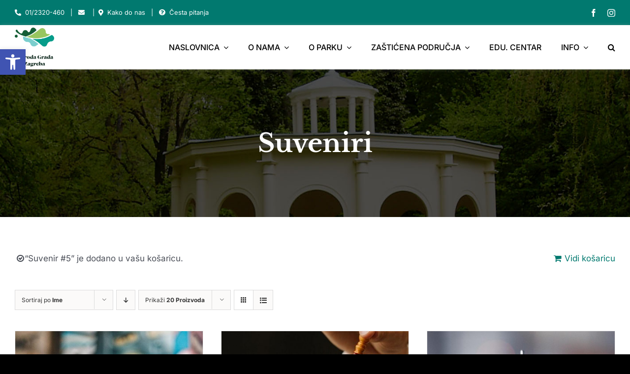

--- FILE ---
content_type: text/html; charset=UTF-8
request_url: https://park-maksimir.hr/product-category/suveniri/?add-to-cart=4816&product_count=20&product_orderby=name&product_view=grid
body_size: 27954
content:
<!DOCTYPE html>
<html class="avada-html-layout-wide avada-html-header-position-top avada-html-is-archive" lang="hr" prefix="og: http://ogp.me/ns# fb: http://ogp.me/ns/fb#">
<head>
	<meta http-equiv="X-UA-Compatible" content="IE=edge" />
	<meta http-equiv="Content-Type" content="text/html; charset=utf-8"/>
	<meta name="viewport" content="width=device-width, initial-scale=1" />
	<title>Suveniri &#8211; Priroda Grada Zagreba</title>
<meta name='robots' content='max-image-preview:large' />
<link rel='dns-prefetch' href='//s.w.org' />
<link rel="alternate" type="application/rss+xml" title="Priroda Grada Zagreba &raquo; Kanal" href="https://park-maksimir.hr/feed/" />
<link rel="alternate" type="application/rss+xml" title="Priroda Grada Zagreba &raquo; Kanal komentara" href="https://park-maksimir.hr/comments/feed/" />
<link rel="alternate" type="text/calendar" title="Priroda Grada Zagreba &raquo; iCal Feed" href="https://park-maksimir.hr/events/?ical=1" />
					<link rel="shortcut icon" href="https://park-maksimir.hr/wp-content/uploads/2024/04/PGZ.svg" type="image/x-icon" />
		
					<!-- For iPhone -->
			<link rel="apple-touch-icon" href="https://park-maksimir.hr/wp-content/uploads/2024/04/PGZ.svg">
		
					<!-- For iPhone Retina display -->
			<link rel="apple-touch-icon" sizes="180x180" href="https://park-maksimir.hr/wp-content/uploads/2024/04/PGZ.svg">
		
					<!-- For iPad -->
			<link rel="apple-touch-icon" sizes="152x152" href="https://park-maksimir.hr/wp-content/uploads/2024/04/PGZ.svg">
		
					<!-- For iPad Retina display -->
			<link rel="apple-touch-icon" sizes="167x167" href="https://park-maksimir.hr/wp-content/uploads/2024/04/PGZ.svg">
		
		<link rel="alternate" type="application/rss+xml" title="Priroda Grada Zagreba &raquo; Suveniri Kategorija kanal" href="https://park-maksimir.hr/product-category/suveniri/feed/" />
<script type="text/javascript">
window._wpemojiSettings = {"baseUrl":"https:\/\/s.w.org\/images\/core\/emoji\/13.1.0\/72x72\/","ext":".png","svgUrl":"https:\/\/s.w.org\/images\/core\/emoji\/13.1.0\/svg\/","svgExt":".svg","source":{"concatemoji":"https:\/\/park-maksimir.hr\/wp-includes\/js\/wp-emoji-release.min.js?ver=5.9.12"}};
/*! This file is auto-generated */
!function(e,a,t){var n,r,o,i=a.createElement("canvas"),p=i.getContext&&i.getContext("2d");function s(e,t){var a=String.fromCharCode;p.clearRect(0,0,i.width,i.height),p.fillText(a.apply(this,e),0,0);e=i.toDataURL();return p.clearRect(0,0,i.width,i.height),p.fillText(a.apply(this,t),0,0),e===i.toDataURL()}function c(e){var t=a.createElement("script");t.src=e,t.defer=t.type="text/javascript",a.getElementsByTagName("head")[0].appendChild(t)}for(o=Array("flag","emoji"),t.supports={everything:!0,everythingExceptFlag:!0},r=0;r<o.length;r++)t.supports[o[r]]=function(e){if(!p||!p.fillText)return!1;switch(p.textBaseline="top",p.font="600 32px Arial",e){case"flag":return s([127987,65039,8205,9895,65039],[127987,65039,8203,9895,65039])?!1:!s([55356,56826,55356,56819],[55356,56826,8203,55356,56819])&&!s([55356,57332,56128,56423,56128,56418,56128,56421,56128,56430,56128,56423,56128,56447],[55356,57332,8203,56128,56423,8203,56128,56418,8203,56128,56421,8203,56128,56430,8203,56128,56423,8203,56128,56447]);case"emoji":return!s([10084,65039,8205,55357,56613],[10084,65039,8203,55357,56613])}return!1}(o[r]),t.supports.everything=t.supports.everything&&t.supports[o[r]],"flag"!==o[r]&&(t.supports.everythingExceptFlag=t.supports.everythingExceptFlag&&t.supports[o[r]]);t.supports.everythingExceptFlag=t.supports.everythingExceptFlag&&!t.supports.flag,t.DOMReady=!1,t.readyCallback=function(){t.DOMReady=!0},t.supports.everything||(n=function(){t.readyCallback()},a.addEventListener?(a.addEventListener("DOMContentLoaded",n,!1),e.addEventListener("load",n,!1)):(e.attachEvent("onload",n),a.attachEvent("onreadystatechange",function(){"complete"===a.readyState&&t.readyCallback()})),(n=t.source||{}).concatemoji?c(n.concatemoji):n.wpemoji&&n.twemoji&&(c(n.twemoji),c(n.wpemoji)))}(window,document,window._wpemojiSettings);
</script>
<style type="text/css">
img.wp-smiley,
img.emoji {
	display: inline !important;
	border: none !important;
	box-shadow: none !important;
	height: 1em !important;
	width: 1em !important;
	margin: 0 0.07em !important;
	vertical-align: -0.1em !important;
	background: none !important;
	padding: 0 !important;
}
</style>
	<style id='global-styles-inline-css' type='text/css'>
body{--wp--preset--color--black: #000000;--wp--preset--color--cyan-bluish-gray: #abb8c3;--wp--preset--color--white: #ffffff;--wp--preset--color--pale-pink: #f78da7;--wp--preset--color--vivid-red: #cf2e2e;--wp--preset--color--luminous-vivid-orange: #ff6900;--wp--preset--color--luminous-vivid-amber: #fcb900;--wp--preset--color--light-green-cyan: #7bdcb5;--wp--preset--color--vivid-green-cyan: #00d084;--wp--preset--color--pale-cyan-blue: #8ed1fc;--wp--preset--color--vivid-cyan-blue: #0693e3;--wp--preset--color--vivid-purple: #9b51e0;--wp--preset--gradient--vivid-cyan-blue-to-vivid-purple: linear-gradient(135deg,rgba(6,147,227,1) 0%,rgb(155,81,224) 100%);--wp--preset--gradient--light-green-cyan-to-vivid-green-cyan: linear-gradient(135deg,rgb(122,220,180) 0%,rgb(0,208,130) 100%);--wp--preset--gradient--luminous-vivid-amber-to-luminous-vivid-orange: linear-gradient(135deg,rgba(252,185,0,1) 0%,rgba(255,105,0,1) 100%);--wp--preset--gradient--luminous-vivid-orange-to-vivid-red: linear-gradient(135deg,rgba(255,105,0,1) 0%,rgb(207,46,46) 100%);--wp--preset--gradient--very-light-gray-to-cyan-bluish-gray: linear-gradient(135deg,rgb(238,238,238) 0%,rgb(169,184,195) 100%);--wp--preset--gradient--cool-to-warm-spectrum: linear-gradient(135deg,rgb(74,234,220) 0%,rgb(151,120,209) 20%,rgb(207,42,186) 40%,rgb(238,44,130) 60%,rgb(251,105,98) 80%,rgb(254,248,76) 100%);--wp--preset--gradient--blush-light-purple: linear-gradient(135deg,rgb(255,206,236) 0%,rgb(152,150,240) 100%);--wp--preset--gradient--blush-bordeaux: linear-gradient(135deg,rgb(254,205,165) 0%,rgb(254,45,45) 50%,rgb(107,0,62) 100%);--wp--preset--gradient--luminous-dusk: linear-gradient(135deg,rgb(255,203,112) 0%,rgb(199,81,192) 50%,rgb(65,88,208) 100%);--wp--preset--gradient--pale-ocean: linear-gradient(135deg,rgb(255,245,203) 0%,rgb(182,227,212) 50%,rgb(51,167,181) 100%);--wp--preset--gradient--electric-grass: linear-gradient(135deg,rgb(202,248,128) 0%,rgb(113,206,126) 100%);--wp--preset--gradient--midnight: linear-gradient(135deg,rgb(2,3,129) 0%,rgb(40,116,252) 100%);--wp--preset--duotone--dark-grayscale: url('#wp-duotone-dark-grayscale');--wp--preset--duotone--grayscale: url('#wp-duotone-grayscale');--wp--preset--duotone--purple-yellow: url('#wp-duotone-purple-yellow');--wp--preset--duotone--blue-red: url('#wp-duotone-blue-red');--wp--preset--duotone--midnight: url('#wp-duotone-midnight');--wp--preset--duotone--magenta-yellow: url('#wp-duotone-magenta-yellow');--wp--preset--duotone--purple-green: url('#wp-duotone-purple-green');--wp--preset--duotone--blue-orange: url('#wp-duotone-blue-orange');--wp--preset--font-size--small: 12.75px;--wp--preset--font-size--medium: 20px;--wp--preset--font-size--large: 25.5px;--wp--preset--font-size--x-large: 42px;--wp--preset--font-size--normal: 17px;--wp--preset--font-size--xlarge: 34px;--wp--preset--font-size--huge: 51px;}.has-black-color{color: var(--wp--preset--color--black) !important;}.has-cyan-bluish-gray-color{color: var(--wp--preset--color--cyan-bluish-gray) !important;}.has-white-color{color: var(--wp--preset--color--white) !important;}.has-pale-pink-color{color: var(--wp--preset--color--pale-pink) !important;}.has-vivid-red-color{color: var(--wp--preset--color--vivid-red) !important;}.has-luminous-vivid-orange-color{color: var(--wp--preset--color--luminous-vivid-orange) !important;}.has-luminous-vivid-amber-color{color: var(--wp--preset--color--luminous-vivid-amber) !important;}.has-light-green-cyan-color{color: var(--wp--preset--color--light-green-cyan) !important;}.has-vivid-green-cyan-color{color: var(--wp--preset--color--vivid-green-cyan) !important;}.has-pale-cyan-blue-color{color: var(--wp--preset--color--pale-cyan-blue) !important;}.has-vivid-cyan-blue-color{color: var(--wp--preset--color--vivid-cyan-blue) !important;}.has-vivid-purple-color{color: var(--wp--preset--color--vivid-purple) !important;}.has-black-background-color{background-color: var(--wp--preset--color--black) !important;}.has-cyan-bluish-gray-background-color{background-color: var(--wp--preset--color--cyan-bluish-gray) !important;}.has-white-background-color{background-color: var(--wp--preset--color--white) !important;}.has-pale-pink-background-color{background-color: var(--wp--preset--color--pale-pink) !important;}.has-vivid-red-background-color{background-color: var(--wp--preset--color--vivid-red) !important;}.has-luminous-vivid-orange-background-color{background-color: var(--wp--preset--color--luminous-vivid-orange) !important;}.has-luminous-vivid-amber-background-color{background-color: var(--wp--preset--color--luminous-vivid-amber) !important;}.has-light-green-cyan-background-color{background-color: var(--wp--preset--color--light-green-cyan) !important;}.has-vivid-green-cyan-background-color{background-color: var(--wp--preset--color--vivid-green-cyan) !important;}.has-pale-cyan-blue-background-color{background-color: var(--wp--preset--color--pale-cyan-blue) !important;}.has-vivid-cyan-blue-background-color{background-color: var(--wp--preset--color--vivid-cyan-blue) !important;}.has-vivid-purple-background-color{background-color: var(--wp--preset--color--vivid-purple) !important;}.has-black-border-color{border-color: var(--wp--preset--color--black) !important;}.has-cyan-bluish-gray-border-color{border-color: var(--wp--preset--color--cyan-bluish-gray) !important;}.has-white-border-color{border-color: var(--wp--preset--color--white) !important;}.has-pale-pink-border-color{border-color: var(--wp--preset--color--pale-pink) !important;}.has-vivid-red-border-color{border-color: var(--wp--preset--color--vivid-red) !important;}.has-luminous-vivid-orange-border-color{border-color: var(--wp--preset--color--luminous-vivid-orange) !important;}.has-luminous-vivid-amber-border-color{border-color: var(--wp--preset--color--luminous-vivid-amber) !important;}.has-light-green-cyan-border-color{border-color: var(--wp--preset--color--light-green-cyan) !important;}.has-vivid-green-cyan-border-color{border-color: var(--wp--preset--color--vivid-green-cyan) !important;}.has-pale-cyan-blue-border-color{border-color: var(--wp--preset--color--pale-cyan-blue) !important;}.has-vivid-cyan-blue-border-color{border-color: var(--wp--preset--color--vivid-cyan-blue) !important;}.has-vivid-purple-border-color{border-color: var(--wp--preset--color--vivid-purple) !important;}.has-vivid-cyan-blue-to-vivid-purple-gradient-background{background: var(--wp--preset--gradient--vivid-cyan-blue-to-vivid-purple) !important;}.has-light-green-cyan-to-vivid-green-cyan-gradient-background{background: var(--wp--preset--gradient--light-green-cyan-to-vivid-green-cyan) !important;}.has-luminous-vivid-amber-to-luminous-vivid-orange-gradient-background{background: var(--wp--preset--gradient--luminous-vivid-amber-to-luminous-vivid-orange) !important;}.has-luminous-vivid-orange-to-vivid-red-gradient-background{background: var(--wp--preset--gradient--luminous-vivid-orange-to-vivid-red) !important;}.has-very-light-gray-to-cyan-bluish-gray-gradient-background{background: var(--wp--preset--gradient--very-light-gray-to-cyan-bluish-gray) !important;}.has-cool-to-warm-spectrum-gradient-background{background: var(--wp--preset--gradient--cool-to-warm-spectrum) !important;}.has-blush-light-purple-gradient-background{background: var(--wp--preset--gradient--blush-light-purple) !important;}.has-blush-bordeaux-gradient-background{background: var(--wp--preset--gradient--blush-bordeaux) !important;}.has-luminous-dusk-gradient-background{background: var(--wp--preset--gradient--luminous-dusk) !important;}.has-pale-ocean-gradient-background{background: var(--wp--preset--gradient--pale-ocean) !important;}.has-electric-grass-gradient-background{background: var(--wp--preset--gradient--electric-grass) !important;}.has-midnight-gradient-background{background: var(--wp--preset--gradient--midnight) !important;}.has-small-font-size{font-size: var(--wp--preset--font-size--small) !important;}.has-medium-font-size{font-size: var(--wp--preset--font-size--medium) !important;}.has-large-font-size{font-size: var(--wp--preset--font-size--large) !important;}.has-x-large-font-size{font-size: var(--wp--preset--font-size--x-large) !important;}
</style>
<link rel='stylesheet' id='astero_css-css'  href='https://park-maksimir.hr/wp-content/plugins/astero/public/css/style.css?ver=5.9.12' type='text/css' media='all' />
<link rel='stylesheet' id='astero_custom_css-css'  href='https://park-maksimir.hr/wp-content/plugins/astero/public/css/custom.css?ver=5.9.12' type='text/css' media='all' />
<link rel='stylesheet' id='dnd-upload-cf7-css'  href='https://park-maksimir.hr/wp-content/plugins/drag-and-drop-multiple-file-upload-contact-form-7/assets/css/dnd-upload-cf7.css?ver=1.3.6.5' type='text/css' media='all' />
<style id='woocommerce-inline-inline-css' type='text/css'>
.woocommerce form .form-row .required { visibility: visible; }
</style>
<style id='wpgb-head-inline-css' type='text/css'>
.wp-grid-builder:not(.wpgb-template),.wpgb-facet{opacity:0.01}.wpgb-facet fieldset{margin:0;padding:0;border:none;outline:none;box-shadow:none}.wpgb-facet fieldset:last-child{margin-bottom:40px;}.wpgb-facet fieldset legend.wpgb-sr-only{height:1px;width:1px}
</style>
<link rel='stylesheet' id='wpml-legacy-post-translations-0-css'  href='//park-maksimir.hr/wp-content/plugins/sitepress-multilingual-cms/templates/language-switchers/legacy-post-translations/style.min.css?ver=1' type='text/css' media='all' />
<link rel='stylesheet' id='pojo-a11y-css'  href='https://park-maksimir.hr/wp-content/plugins/pojo-accessibility/assets/css/style.min.css?ver=1.0.0' type='text/css' media='all' />
<link rel='stylesheet' id='fusion-dynamic-css-css'  href='https://park-maksimir.hr/wp-content/uploads/fusion-styles/2d58d5efd896abe20d4f299ae40b98f9.min.css?ver=3.6' type='text/css' media='all' />
<script type="text/template" id="tmpl-variation-template">
	<div class="woocommerce-variation-description">{{{ data.variation.variation_description }}}</div>
	<div class="woocommerce-variation-price">{{{ data.variation.price_html }}}</div>
	<div class="woocommerce-variation-availability">{{{ data.variation.availability_html }}}</div>
</script>
<script type="text/template" id="tmpl-unavailable-variation-template">
	<p>Oprostite ali ovaj proizvod nije dostupan. Molimo izaberite drugu kombinaciju.</p>
</script>
<script type='text/javascript' src='https://park-maksimir.hr/wp-includes/js/jquery/jquery.min.js?ver=3.6.0' id='jquery-core-js'></script>
<script type='text/javascript' src='https://park-maksimir.hr/wp-includes/js/jquery/jquery-migrate.min.js?ver=3.3.2' id='jquery-migrate-js'></script>
<link rel="https://api.w.org/" href="https://park-maksimir.hr/wp-json/" /><link rel="alternate" type="application/json" href="https://park-maksimir.hr/wp-json/wp/v2/product_cat/44" /><link rel="EditURI" type="application/rsd+xml" title="RSD" href="https://park-maksimir.hr/xmlrpc.php?rsd" />
<link rel="wlwmanifest" type="application/wlwmanifest+xml" href="https://park-maksimir.hr/wp-includes/wlwmanifest.xml" /> 
<meta name="generator" content="WordPress 5.9.12" />
<meta name="generator" content="WooCommerce 6.5.1" />
<meta name="generator" content="WPML ver:4.5.2 stt:22,1;" />
<style type="text/css" id="simple-css-output">body:not(.avada-menu-highlight-style-background) .fusion-is-sticky .fusion-main-menu>ul>li:not(:last-child) {padding-right:48px;}.fusion-button_size-large #main #comment-submit, .fusion-button_size-large #main .comment-submit, .fusion-button_size-large #reviews input#submit, .fusion-button_size-large #tribe-events .tribe-events-button, .fusion-button_size-large #tribe-events .tribe-events-list .tribe-events-event-cost form .tribe-button, .fusion-button_size-large #tribe-events .tribe-events-tickets .add-to-cart .tribe-button, .fusion-button_size-large #tribe-events .tribe-events-tickets .tickets_submit .tribe-button, .fusion-button_size-large #tribe-events-bar .tribe-bar-filters .tribe-bar-filters-inner .tribe-bar-submit input[type=submit], .fusion-button_size-large #tribe-events-footer ~ a.tribe-events-ical.tribe-events-button, .fusion-button_size-large #tribe_events_filter_control #tribe_events_filters_reset, .fusion-button_size-large #tribe_events_filter_control #tribe_events_filters_toggle, .fusion-button_size-large .avada-ec-views-v1 #tribe_events_filters_wrapper .tribe-events-filters-mobile-controls button, .fusion-button_size-large .comment-form input[type="submit"], .fusion-button_size-large .fusion-button-default-size, .fusion-button_size-large .fusion-footer-widget-area .fusion-privacy-placeholder .button-default, .fusion-button_size-large .fusion-portfolio-one .fusion-button, .fusion-button_size-large .gform_page_footer input[type="button"], .fusion-button_size-large .gform_wrapper .button, .fusion-button_size-large .gform_wrapper .gform_button, .fusion-button_size-large .page-tribe-attendee-registration button, .fusion-button_size-large .post-password-form input[type="submit"], .fusion-button_size-large .price_slider_amount button, .fusion-button_size-large .slidingbar-area .button-default, .fusion-button_size-large .ticket-selector-submit-btn[type=submit], .fusion-button_size-large .tml-submit-wrap input[type="submit"], .fusion-button_size-large .tribe-block__event-website a, .fusion-button_size-large .tribe-block__events-link .tribe-block__btn--link > a, .fusion-button_size-large .tribe-events .tribe-events-c-ical > a, .fusion-button_size-large .woocommerce .avada-order-details .order-again .button, .fusion-button_size-large .woocommerce .avada-shipping-calculator-form .button, .fusion-button_size-large .woocommerce .cart-collaterals .checkout-button, .fusion-button_size-large .woocommerce .checkout #place_order, .fusion-button_size-large .woocommerce .checkout_coupon .button, .fusion-button_size-large .woocommerce .login .button, .fusion-button_size-large .woocommerce .lost_reset_password input[type="submit"], .fusion-button_size-large .woocommerce .register .button, .fusion-button_size-large .woocommerce .single_add_to_cart_button, .fusion-button_size-large .woocommerce-MyAccount-content form .button, .fusion-button_size-large .woocommerce.add_to_cart_inline .button, .fusion-button_size-large .wpcf7-form input[type="submit"], .fusion-button_size-large .wpcf7-submit, .fusion-button_size-large.fusion-body .tribe-block.tribe-tickets .tribe-tickets .tribe-tickets__buy, .fusion-button_size-large.fusion-body .tribe-common .tribe-events-c-search__button, .fusion-button_size-large.fusion-body .tribe_events .tribe-tickets .tribe-tickets__buy, .fusion-button_size-large.fusion-body.tribe_community_edit .tribe-button, .fusion-button_size-large.woocommerce button.button { background: #33a7b9; border-color: #33a7b9;}#main #comment-submit:active, #main .comment-submit:active, #reviews input#submit:active, #tribe-events .tribe-events-button:active, #tribe-events .tribe-events-list .tribe-events-event-cost form .tribe-button:active, #tribe-events .tribe-events-tickets .add-to-cart .tribe-button:active, #tribe-events .tribe-events-tickets .tickets_submit .tribe-button:active, #tribe-events-bar .tribe-bar-filters .tribe-bar-filters-inner .tribe-bar-submit input[type=submit]:active, #tribe-events-footer ~ a.tribe-events-ical.tribe-events-button:active, #tribe_events_filter_control #tribe_events_filters_reset:active, #tribe_events_filter_control #tribe_events_filters_toggle:active, .avada-ec-views-v1 #tribe_events_filters_wrapper .tribe-events-filters-mobile-controls button:active, .button-default:active, .button.default:active, .comment-form input[type="submit"]:active, .fusion-body .tribe-block.tribe-tickets .tribe-tickets .tribe-tickets__buy:active, .fusion-body .tribe-common .tribe-events-c-search__button:active, .fusion-body .tribe_events .tribe-tickets .tribe-tickets__buy:active, .fusion-body.tribe_community_edit .tribe-button:active, .fusion-button-default:active, .fusion-footer-widget-area .fusion-privacy-placeholder .button-default:active, .fusion-portfolio-one .fusion-button:active, .gform_page_footer input[type="button"]:active, .gform_wrapper .button:active, .gform_wrapper .gform_button:active, .page-tribe-attendee-registration button:active, .post-password-form input[type="submit"]:active, .price_slider_amount button:active, .slidingbar-area .button-default:active, .ticket-selector-submit-btn[type=submit]:active, .tml-submit-wrap input[type="submit"]:active, .tribe-block__event-website a:active, .tribe-block__events-link .tribe-block__btn--link > a:active, .tribe-events .tribe-events-c-ical > a:active, .woocommerce .avada-order-details .order-again .button:active, .woocommerce .avada-shipping-calculator-form .button:active, .woocommerce .cart-collaterals .checkout-button:active, .woocommerce .checkout #place_order:active, .woocommerce .checkout_coupon .button:active, .woocommerce .login .button:active, .woocommerce .lost_reset_password input[type="submit"]:active, .woocommerce .register .button:active, .woocommerce .single_add_to_cart_button:active, .woocommerce button.button:active, .woocommerce-MyAccount-content form .button:active, .woocommerce.add_to_cart_inline .button:active, .wpcf7-form input[type="submit"]:active, .wpcf7-submit:active, input.button-default:active, #main #comment-submit:focus, #main .comment-submit:focus, #reviews input#submit:focus, #tribe-events .tribe-events-button:focus, #tribe-events .tribe-events-list .tribe-events-event-cost form .tribe-button:focus, #tribe-events .tribe-events-tickets .add-to-cart .tribe-button:focus, #tribe-events .tribe-events-tickets .tickets_submit .tribe-button:focus, #tribe-events-bar .tribe-bar-filters .tribe-bar-filters-inner .tribe-bar-submit input[type=submit]:focus, #tribe-events-footer ~ a.tribe-events-ical.tribe-events-button:focus, #tribe_events_filter_control #tribe_events_filters_reset:focus, #tribe_events_filter_control #tribe_events_filters_toggle:focus, .avada-ec-views-v1 #tribe_events_filters_wrapper .tribe-events-filters-mobile-controls button:focus, .button-default:focus, .button.default:focus, .comment-form input[type="submit"]:focus, .fusion-body .tribe-block.tribe-tickets .tribe-tickets .tribe-tickets__buy:focus, .fusion-body .tribe-common .tribe-events-c-search__button:focus, .fusion-body .tribe_events .tribe-tickets .tribe-tickets__buy:focus, .fusion-body.tribe_community_edit .tribe-button:focus, .fusion-button-default:focus, .fusion-footer-widget-area .fusion-privacy-placeholder .button-default:focus, .fusion-portfolio-one .fusion-button:focus, .gform_page_footer input[type="button"]:focus, .gform_wrapper .button:focus, .gform_wrapper .gform_button:focus, .page-tribe-attendee-registration button:focus, .post-password-form input[type="submit"]:focus, .price_slider_amount button:focus, .slidingbar-area .button-default:focus, .ticket-selector-submit-btn[type=submit]:focus, .tml-submit-wrap input[type="submit"]:focus, .tribe-block__event-website a:focus, .tribe-block__events-link .tribe-block__btn--link > a:focus, .tribe-events .tribe-events-c-ical > a:focus, .woocommerce .avada-order-details .order-again .button:focus, .woocommerce .avada-shipping-calculator-form .button:focus, .woocommerce .cart-collaterals .checkout-button:focus, .woocommerce .checkout #place_order:focus, .woocommerce .checkout_coupon .button:focus, .woocommerce .login .button:focus, .woocommerce .lost_reset_password input[type="submit"]:focus, .woocommerce .register .button:focus, .woocommerce .single_add_to_cart_button:focus, .woocommerce button.button:focus, .woocommerce-MyAccount-content form .button:focus, .woocommerce.add_to_cart_inline .button:focus, .wpcf7-form input[type="submit"]:focus, .wpcf7-submit:focus, input.button-default:focus, #main #comment-submit:hover, #main .comment-submit:hover, #reviews input#submit:hover, #tribe-events .tribe-events-button:hover, #tribe-events .tribe-events-list .tribe-events-event-cost form .tribe-button:hover, #tribe-events .tribe-events-tickets .add-to-cart .tribe-button:hover, #tribe-events .tribe-events-tickets .tickets_submit .tribe-button:hover, #tribe-events-bar .tribe-bar-filters .tribe-bar-filters-inner .tribe-bar-submit input[type=submit]:hover, #tribe-events-footer ~ a.tribe-events-ical.tribe-events-button:hover, #tribe_events_filter_control #tribe_events_filters_reset:hover, #tribe_events_filter_control #tribe_events_filters_toggle:hover, .avada-ec-views-v1 #tribe_events_filters_wrapper .tribe-events-filters-mobile-controls button:hover, .button-default:hover, .button.default:hover, .comment-form input[type="submit"]:hover, .fusion-body .tribe-block.tribe-tickets .tribe-tickets .tribe-tickets__buy:hover, .fusion-body .tribe-common .tribe-events-c-search__button:hover, .fusion-body .tribe_events .tribe-tickets .tribe-tickets__buy:hover, .fusion-body.tribe_community_edit .tribe-button:hover, .fusion-button-default:hover, .fusion-footer-widget-area .fusion-privacy-placeholder .button-default:hover, .fusion-portfolio-one .fusion-button:hover, .gform_page_footer input[type="button"]:hover, .gform_wrapper .button:hover, .gform_wrapper .gform_button:hover, .page-tribe-attendee-registration button:hover, .post-password-form input[type="submit"]:hover, .price_slider_amount button:hover, .slidingbar-area .button-default:hover, .ticket-selector-submit-btn[type=submit]:hover, .tml-submit-wrap input[type="submit"]:hover, .tribe-block__event-website a:hover, .tribe-block__events-link .tribe-block__btn--link > a:hover, .tribe-events .tribe-events-c-ical > a:hover, .woocommerce .avada-order-details .order-again .button:hover, .woocommerce .avada-shipping-calculator-form .button:hover, .woocommerce .cart-collaterals .checkout-button:hover, .woocommerce .checkout #place_order:hover, .woocommerce .checkout_coupon .button:hover, .woocommerce .login .button:hover, .woocommerce .lost_reset_password input[type="submit"]:hover, .woocommerce .register .button:hover, .woocommerce .single_add_to_cart_button:hover, .woocommerce button.button:hover, .woocommerce-MyAccount-content form .button:hover, .woocommerce.add_to_cart_inline .button:hover, .wpcf7-form input[type="submit"]:hover, .wpcf7-submit:hover, input.button-default:hover { background: #8bc34a; border-color: #8bc34a; color:#000;}.siroki .fusion-button { width: 100%;}.svepet .fusion-header-wrapper,.svepet .fusion-tb-header { display: none!important;}p.wpml-ls-statics-post_translations.wpml-ls { text-align: center; max-width:50%; margin:0 auto;}.svepet .bocnirow { pointer-events: none!important;}.svepet .plutajuci { pointer-events: auto!important;}.slide-id-8171 .fusion-title.fusion-title-center .title-heading-center {text-shadow:3px 3px 10px rgb(0 0 0 / 40%);}.svepet main#main { background-image:url(https://park-maksimir.hr/wp-content/uploads/2021/07/List_L.svg),url(https://park-maksimir.hr/wp-content/uploads/2021/07/List_R.svg); background-position:left 600px, right 1200px; background-size:500px, 500px;}.mario main#main { background-image:url(https://park-maksimir.hr/wp-content/uploads/2021/07/List_L.svg),url(https://park-maksimir.hr/wp-content/uploads/2021/07/List_R.svg); background-position:left 600px, right 1200px; background-size:500px, 500px;}.fusion-body .fusion-separator {margin-bottom:60px;}.gform_wrapper .gfield_required {font-size:0;}.gform_wrapper .gfield_label .gfield_required .gfield_required:after {display:inline-block; content:"*";font-size:16px; color:#33a7b9;}.estp-tab-overlay { display: none;}.partneri img { width: 200px;}.eu img { width: 400px;}.svepet .fusion-menu-element-wrapper.collapse-enabled li.menu-item:not(.expanded) { border:none;}.svepet .post-content { margin-top: 10px;}.svepet .avada-html-layout-boxed, .avada-html-layout-boxed body,.svepet .avada-html-layout-boxed body.custom-background { background-color:#fff;}.svepet .fusion-menu-element-wrapper.collapse-enabled.mobile-size-column-absolute:not(.mobile-mode-always-expanded).expanded>ul,.fusion-menu-element-wrapper.collapse-enabled.mobile-size-full-absolute:not(.mobile-mode-always-expanded).expanded>ul { max-height: initial;}.svepet .fusion-menu-element-wrapper>.avada-menu-mobile-menu-trigger { background-color: #33a7b9; color:#fff; padding:20px; margin-left:-25px; font-size:25px;}.svepet .fusion-menu-element-wrapper.collapse-enabled ul li>a { min-height:50px;}.svepet .fusion-menu-element-wrapper.collapse-enabled.mobile-mode-collapse-to-button>ul { overflow:visible; box-shadow: 0 0 40px rgb(0 0 0 / 20%);}.svepet .plutajuci { box-shadow: 0 0 40px rgb(0 0 0 / 7%); padding: 30px 20px; border-radius:15px; background:#fff;}.svepet .avada-page-titlebar-wrapper,.svepet .estp-tab-wrapper { display: none;}.naslovnafotka img {width:100%;}@media only screen and (max-width : 1024px) { .svepet.fusion-body .fusion-flex-container.fusion-builder-row-1 { top:0!important; z-index:9999999; } .admin-bar.svepet.fusion-body .fusion-flex-container.fusion-builder-row-1 { top:46px!important; } .svepet .plutajuci { padding: 0; box-shadow: none; background:transparent;}}@media only screen and (max-width : 640px) { .svepet.fusion-body .fusion-flex-container.fusion-builder-row-1 { top:0!important; } .svepet .fusion-menu-element-wrapper>.avada-menu-mobile-menu-trigger { padding:23px 20px; } .svepet #main { padding-top:0; }}</style><noscript><style>.wp-grid-builder .wpgb-card.wpgb-card-hidden .wpgb-card-wrapper{opacity:1!important;visibility:visible!important;transform:none!important}.wpgb-facet {opacity:1!important;pointer-events:auto!important}.wpgb-facet *:not(.wpgb-pagination-facet){display:none}</style></noscript><meta name="tec-api-version" content="v1"><meta name="tec-api-origin" content="https://park-maksimir.hr"><link rel="alternate" href="https://park-maksimir.hr/wp-json/tribe/events/v1/" /><style type="text/css" id="css-fb-visibility">@media screen and (max-width: 767px){.fusion-no-small-visibility{display:none !important;}body:not(.fusion-builder-ui-wireframe) .sm-text-align-center{text-align:center !important;}body:not(.fusion-builder-ui-wireframe) .sm-text-align-left{text-align:left !important;}body:not(.fusion-builder-ui-wireframe) .sm-text-align-right{text-align:right !important;}body:not(.fusion-builder-ui-wireframe) .sm-flex-align-center{justify-content:center !important;}body:not(.fusion-builder-ui-wireframe) .sm-flex-align-flex-start{justify-content:flex-start !important;}body:not(.fusion-builder-ui-wireframe) .sm-flex-align-flex-end{justify-content:flex-end !important;}body:not(.fusion-builder-ui-wireframe) .sm-mx-auto{margin-left:auto !important;margin-right:auto !important;}body:not(.fusion-builder-ui-wireframe) .sm-ml-auto{margin-left:auto !important;}body:not(.fusion-builder-ui-wireframe) .sm-mr-auto{margin-right:auto !important;}body:not(.fusion-builder-ui-wireframe) .fusion-absolute-position-small{position:absolute;top:auto;width:100%;}}@media screen and (min-width: 768px) and (max-width: 1023px){.fusion-no-medium-visibility{display:none !important;}body:not(.fusion-builder-ui-wireframe) .md-text-align-center{text-align:center !important;}body:not(.fusion-builder-ui-wireframe) .md-text-align-left{text-align:left !important;}body:not(.fusion-builder-ui-wireframe) .md-text-align-right{text-align:right !important;}body:not(.fusion-builder-ui-wireframe) .md-flex-align-center{justify-content:center !important;}body:not(.fusion-builder-ui-wireframe) .md-flex-align-flex-start{justify-content:flex-start !important;}body:not(.fusion-builder-ui-wireframe) .md-flex-align-flex-end{justify-content:flex-end !important;}body:not(.fusion-builder-ui-wireframe) .md-mx-auto{margin-left:auto !important;margin-right:auto !important;}body:not(.fusion-builder-ui-wireframe) .md-ml-auto{margin-left:auto !important;}body:not(.fusion-builder-ui-wireframe) .md-mr-auto{margin-right:auto !important;}body:not(.fusion-builder-ui-wireframe) .fusion-absolute-position-medium{position:absolute;top:auto;width:100%;}}@media screen and (min-width: 1024px){.fusion-no-large-visibility{display:none !important;}body:not(.fusion-builder-ui-wireframe) .lg-text-align-center{text-align:center !important;}body:not(.fusion-builder-ui-wireframe) .lg-text-align-left{text-align:left !important;}body:not(.fusion-builder-ui-wireframe) .lg-text-align-right{text-align:right !important;}body:not(.fusion-builder-ui-wireframe) .lg-flex-align-center{justify-content:center !important;}body:not(.fusion-builder-ui-wireframe) .lg-flex-align-flex-start{justify-content:flex-start !important;}body:not(.fusion-builder-ui-wireframe) .lg-flex-align-flex-end{justify-content:flex-end !important;}body:not(.fusion-builder-ui-wireframe) .lg-mx-auto{margin-left:auto !important;margin-right:auto !important;}body:not(.fusion-builder-ui-wireframe) .lg-ml-auto{margin-left:auto !important;}body:not(.fusion-builder-ui-wireframe) .lg-mr-auto{margin-right:auto !important;}body:not(.fusion-builder-ui-wireframe) .fusion-absolute-position-large{position:absolute;top:auto;width:100%;}}</style>	<noscript><style>.woocommerce-product-gallery{ opacity: 1 !important; }</style></noscript>
	<style type="text/css">
#pojo-a11y-toolbar .pojo-a11y-toolbar-toggle a{ background-color: #4054b2;	color: #ffffff;}
#pojo-a11y-toolbar .pojo-a11y-toolbar-overlay, #pojo-a11y-toolbar .pojo-a11y-toolbar-overlay ul.pojo-a11y-toolbar-items.pojo-a11y-links{ border-color: #4054b2;}
body.pojo-a11y-focusable a:focus{ outline-style: solid !important;	outline-width: 1px !important;	outline-color: #FF0000 !important;}
#pojo-a11y-toolbar{ top: 100px !important;}
#pojo-a11y-toolbar .pojo-a11y-toolbar-overlay{ background-color: #ffffff;}
#pojo-a11y-toolbar .pojo-a11y-toolbar-overlay ul.pojo-a11y-toolbar-items li.pojo-a11y-toolbar-item a, #pojo-a11y-toolbar .pojo-a11y-toolbar-overlay p.pojo-a11y-toolbar-title{ color: #333333;}
#pojo-a11y-toolbar .pojo-a11y-toolbar-overlay ul.pojo-a11y-toolbar-items li.pojo-a11y-toolbar-item a.active{ background-color: #4054b2;	color: #ffffff;}
@media (max-width: 767px) { #pojo-a11y-toolbar { top: 50px !important; } }</style>		<style type="text/css" id="wp-custom-css">
			.dva-stupca .fusion-layout-column {
		width: 50% !important;
}		</style>
				<script type="text/javascript">
			var doc = document.documentElement;
			doc.setAttribute( 'data-useragent', navigator.userAgent );
		</script>
		<!-- Global site tag (gtag.js) - Google Analytics -->
<script async src="https://www.googletagmanager.com/gtag/js?id=G-WC4LTTVP5V"></script>
<script>
  window.dataLayer = window.dataLayer || [];
  function gtag(){dataLayer.push(arguments);}
  gtag('js', new Date());

  gtag('config', 'G-WC4LTTVP5V');
</script>
	</head>

<body data-rsssl=1 class="archive tax-product_cat term-suveniri term-44 theme-Avada woocommerce woocommerce-page woocommerce-no-js tribe-no-js fusion-image-hovers fusion-pagination-sizing fusion-button_type-flat fusion-button_span-no fusion-button_gradient-linear avada-image-rollover-circle-no avada-image-rollover-yes avada-image-rollover-direction-center_horiz fusion-body ltr fusion-sticky-header no-mobile-slidingbar no-mobile-totop avada-has-rev-slider-styles fusion-disable-outline fusion-sub-menu-slide mobile-logo-pos-left layout-wide-mode avada-has-boxed-modal-shadow-none layout-scroll-offset-full avada-has-zero-margin-offset-top fusion-top-header menu-text-align-center fusion-woo-product-design-clean fusion-woo-shop-page-columns-3 fusion-woo-related-columns-4 fusion-woo-archive-page-columns-3 fusion-woocommerce-equal-heights avada-has-woo-gallery-disabled woo-sale-badge-circle woo-outofstock-badge-top_bar mobile-menu-design-modern fusion-show-pagination-text fusion-header-layout-v3 avada-responsive avada-footer-fx-none avada-menu-highlight-style-bottombar fusion-search-form-classic fusion-main-menu-search-overlay fusion-avatar-square avada-sticky-shrinkage avada-dropdown-styles avada-blog-layout-large avada-blog-archive-layout-large avada-ec-not-100-width avada-ec-meta-layout-sidebar avada-header-shadow-yes avada-menu-icon-position-top avada-has-megamenu-shadow avada-has-mainmenu-dropdown-divider avada-has-pagetitle-bg-full avada-has-pagetitle-bg-parallax avada-has-mobile-menu-search avada-has-main-nav-search-icon avada-has-megamenu-item-divider avada-has-100-footer avada-has-titlebar-bar_and_content avada-social-full-transparent avada-has-pagination-padding avada-flyout-menu-direction-fade avada-ec-views-v2" >
	<svg xmlns="http://www.w3.org/2000/svg" viewBox="0 0 0 0" width="0" height="0" focusable="false" role="none" style="visibility: hidden; position: absolute; left: -9999px; overflow: hidden;" ><defs><filter id="wp-duotone-dark-grayscale"><feColorMatrix color-interpolation-filters="sRGB" type="matrix" values=" .299 .587 .114 0 0 .299 .587 .114 0 0 .299 .587 .114 0 0 .299 .587 .114 0 0 " /><feComponentTransfer color-interpolation-filters="sRGB" ><feFuncR type="table" tableValues="0 0.49803921568627" /><feFuncG type="table" tableValues="0 0.49803921568627" /><feFuncB type="table" tableValues="0 0.49803921568627" /><feFuncA type="table" tableValues="1 1" /></feComponentTransfer><feComposite in2="SourceGraphic" operator="in" /></filter></defs></svg><svg xmlns="http://www.w3.org/2000/svg" viewBox="0 0 0 0" width="0" height="0" focusable="false" role="none" style="visibility: hidden; position: absolute; left: -9999px; overflow: hidden;" ><defs><filter id="wp-duotone-grayscale"><feColorMatrix color-interpolation-filters="sRGB" type="matrix" values=" .299 .587 .114 0 0 .299 .587 .114 0 0 .299 .587 .114 0 0 .299 .587 .114 0 0 " /><feComponentTransfer color-interpolation-filters="sRGB" ><feFuncR type="table" tableValues="0 1" /><feFuncG type="table" tableValues="0 1" /><feFuncB type="table" tableValues="0 1" /><feFuncA type="table" tableValues="1 1" /></feComponentTransfer><feComposite in2="SourceGraphic" operator="in" /></filter></defs></svg><svg xmlns="http://www.w3.org/2000/svg" viewBox="0 0 0 0" width="0" height="0" focusable="false" role="none" style="visibility: hidden; position: absolute; left: -9999px; overflow: hidden;" ><defs><filter id="wp-duotone-purple-yellow"><feColorMatrix color-interpolation-filters="sRGB" type="matrix" values=" .299 .587 .114 0 0 .299 .587 .114 0 0 .299 .587 .114 0 0 .299 .587 .114 0 0 " /><feComponentTransfer color-interpolation-filters="sRGB" ><feFuncR type="table" tableValues="0.54901960784314 0.98823529411765" /><feFuncG type="table" tableValues="0 1" /><feFuncB type="table" tableValues="0.71764705882353 0.25490196078431" /><feFuncA type="table" tableValues="1 1" /></feComponentTransfer><feComposite in2="SourceGraphic" operator="in" /></filter></defs></svg><svg xmlns="http://www.w3.org/2000/svg" viewBox="0 0 0 0" width="0" height="0" focusable="false" role="none" style="visibility: hidden; position: absolute; left: -9999px; overflow: hidden;" ><defs><filter id="wp-duotone-blue-red"><feColorMatrix color-interpolation-filters="sRGB" type="matrix" values=" .299 .587 .114 0 0 .299 .587 .114 0 0 .299 .587 .114 0 0 .299 .587 .114 0 0 " /><feComponentTransfer color-interpolation-filters="sRGB" ><feFuncR type="table" tableValues="0 1" /><feFuncG type="table" tableValues="0 0.27843137254902" /><feFuncB type="table" tableValues="0.5921568627451 0.27843137254902" /><feFuncA type="table" tableValues="1 1" /></feComponentTransfer><feComposite in2="SourceGraphic" operator="in" /></filter></defs></svg><svg xmlns="http://www.w3.org/2000/svg" viewBox="0 0 0 0" width="0" height="0" focusable="false" role="none" style="visibility: hidden; position: absolute; left: -9999px; overflow: hidden;" ><defs><filter id="wp-duotone-midnight"><feColorMatrix color-interpolation-filters="sRGB" type="matrix" values=" .299 .587 .114 0 0 .299 .587 .114 0 0 .299 .587 .114 0 0 .299 .587 .114 0 0 " /><feComponentTransfer color-interpolation-filters="sRGB" ><feFuncR type="table" tableValues="0 0" /><feFuncG type="table" tableValues="0 0.64705882352941" /><feFuncB type="table" tableValues="0 1" /><feFuncA type="table" tableValues="1 1" /></feComponentTransfer><feComposite in2="SourceGraphic" operator="in" /></filter></defs></svg><svg xmlns="http://www.w3.org/2000/svg" viewBox="0 0 0 0" width="0" height="0" focusable="false" role="none" style="visibility: hidden; position: absolute; left: -9999px; overflow: hidden;" ><defs><filter id="wp-duotone-magenta-yellow"><feColorMatrix color-interpolation-filters="sRGB" type="matrix" values=" .299 .587 .114 0 0 .299 .587 .114 0 0 .299 .587 .114 0 0 .299 .587 .114 0 0 " /><feComponentTransfer color-interpolation-filters="sRGB" ><feFuncR type="table" tableValues="0.78039215686275 1" /><feFuncG type="table" tableValues="0 0.94901960784314" /><feFuncB type="table" tableValues="0.35294117647059 0.47058823529412" /><feFuncA type="table" tableValues="1 1" /></feComponentTransfer><feComposite in2="SourceGraphic" operator="in" /></filter></defs></svg><svg xmlns="http://www.w3.org/2000/svg" viewBox="0 0 0 0" width="0" height="0" focusable="false" role="none" style="visibility: hidden; position: absolute; left: -9999px; overflow: hidden;" ><defs><filter id="wp-duotone-purple-green"><feColorMatrix color-interpolation-filters="sRGB" type="matrix" values=" .299 .587 .114 0 0 .299 .587 .114 0 0 .299 .587 .114 0 0 .299 .587 .114 0 0 " /><feComponentTransfer color-interpolation-filters="sRGB" ><feFuncR type="table" tableValues="0.65098039215686 0.40392156862745" /><feFuncG type="table" tableValues="0 1" /><feFuncB type="table" tableValues="0.44705882352941 0.4" /><feFuncA type="table" tableValues="1 1" /></feComponentTransfer><feComposite in2="SourceGraphic" operator="in" /></filter></defs></svg><svg xmlns="http://www.w3.org/2000/svg" viewBox="0 0 0 0" width="0" height="0" focusable="false" role="none" style="visibility: hidden; position: absolute; left: -9999px; overflow: hidden;" ><defs><filter id="wp-duotone-blue-orange"><feColorMatrix color-interpolation-filters="sRGB" type="matrix" values=" .299 .587 .114 0 0 .299 .587 .114 0 0 .299 .587 .114 0 0 .299 .587 .114 0 0 " /><feComponentTransfer color-interpolation-filters="sRGB" ><feFuncR type="table" tableValues="0.098039215686275 1" /><feFuncG type="table" tableValues="0 0.66274509803922" /><feFuncB type="table" tableValues="0.84705882352941 0.41960784313725" /><feFuncA type="table" tableValues="1 1" /></feComponentTransfer><feComposite in2="SourceGraphic" operator="in" /></filter></defs></svg>	<a class="skip-link screen-reader-text" href="#content">Skip to content</a>

	<div id="boxed-wrapper">
		<div class="fusion-sides-frame"></div>
		<div id="wrapper" class="fusion-wrapper">
			<div id="home" style="position:relative;top:-1px;"></div>
							<section class="fusion-tb-header"><div class="fusion-fullwidth fullwidth-box fusion-builder-row-1 fusion-flex-container nonhundred-percent-fullwidth non-hundred-percent-height-scrolling fusion-no-small-visibility" style="background-color: #01796f;background-position: center center;background-repeat: no-repeat;border-width: 0px 0px 0px 0px;border-color:#e2e2e2;border-style:solid;" ><div class="fusion-builder-row fusion-row fusion-flex-align-items-center" style="max-width:1256.6px;margin-left: calc(-3% / 2 );margin-right: calc(-3% / 2 );"><div class="fusion-layout-column fusion_builder_column fusion-builder-column-0 fusion_builder_column_2_3 2_3 fusion-flex-column"><div class="fusion-column-wrapper fusion-flex-justify-content-flex-start fusion-content-layout-column" style="background-position:left top;background-repeat:no-repeat;-webkit-background-size:cover;-moz-background-size:cover;-o-background-size:cover;background-size:cover;padding: 0px 0px 0px 0px;"><div class="fusion-text fusion-text-1 nadjacavanje-hyperlink-white" style="text-align:left;font-size:13px;line-height:1;color:#ffffff;"><p><a class="fb-icon-element-1 fb-icon-element fontawesome-icon fa-phone-alt fas circle-no fusion-text-flow fusion-link nadjacavanje-link-without-underline" style="font-size:13px;margin-right:4px;" href="tel:012320460" aria-label="Link to tel:012320460" target="_self"></a><style>a.fb-icon-element.fontawesome-icon.fb-icon-element-1{ color: #ffffff;}a.fb-icon-element.fontawesome-icon.fb-icon-element-1:hover { color: #ffffff;}</style> <a style="text-decoration: none;" href="tel:012320460">01/2320-460</a>   |   <a class="fb-icon-element-2 fb-icon-element fontawesome-icon fa-envelope fas circle-no fusion-text-flow fusion-link nadjacavanje-link-without-underline" style="font-size:13px;margin-right:4px;" href="mailto:park-maksimir@park-maksimir.hr" aria-label="Link to mailto:park-maksimir@park-maksimir.hr" target="_self"></a><style>a.fb-icon-element.fontawesome-icon.fb-icon-element-2{ color: #ffffff;}a.fb-icon-element.fontawesome-icon.fb-icon-element-2:hover { color: #ffffff;}</style>   |  <a class="fb-icon-element-3 fb-icon-element fontawesome-icon fa-map-marker-alt fas circle-no fusion-text-flow fusion-link nadjacavanje-link-without-underline" style="font-size:13px;margin-right:4px;" href="https://park-maksimir.hr/kako-do-nas/" aria-label="Link to https://park-maksimir.hr/kako-do-nas/" target="_self"></a><style>a.fb-icon-element.fontawesome-icon.fb-icon-element-3{ color: #ffffff;}a.fb-icon-element.fontawesome-icon.fb-icon-element-3:hover { color: #ffffff;}</style> <a style="text-decoration: none;" href="https://park-maksimir.hr/kako-do-nas/">Kako do nas</a>   |   <a class="fb-icon-element-4 fb-icon-element fontawesome-icon fa-question-circle fas circle-no fusion-text-flow fusion-link nadjacavanje-link-without-underline" style="font-size:13px;margin-right:4px;" href="https://park-maksimir.hr/faq/" aria-label="Link to https://park-maksimir.hr/faq/" target="_self"></a><style>a.fb-icon-element.fontawesome-icon.fb-icon-element-4{ color: #ffffff;}a.fb-icon-element.fontawesome-icon.fb-icon-element-4:hover { color: #ffffff;}</style> <a style="text-decoration: none;" href="https://park-maksimir.hr/faq/">Česta pitanja</a></p>
</div></div><style type="text/css">.fusion-body .fusion-builder-column-0{width:66.666666666667% !important;margin-top : 0px;margin-bottom : 0px;}.fusion-builder-column-0 > .fusion-column-wrapper {padding-top : 0px !important;padding-right : 0px !important;margin-right : 2.1825%;padding-bottom : 0px !important;padding-left : 0px !important;margin-left : 2.1825%;}@media only screen and (max-width:1023px) {.fusion-body .fusion-builder-column-0{width:66.666666666667% !important;order : 0;}.fusion-builder-column-0 > .fusion-column-wrapper {margin-right : 2.1825%;margin-left : 2.1825%;}}@media only screen and (max-width:767px) {.fusion-body .fusion-builder-column-0{width:66.666666666667% !important;order : 0;}.fusion-builder-column-0 > .fusion-column-wrapper {margin-right : 2.1825%;margin-left : 2.1825%;}}</style></div><div class="fusion-layout-column fusion_builder_column fusion-builder-column-1 fusion_builder_column_1_3 1_3 fusion-flex-column"><div class="fusion-column-wrapper fusion-flex-justify-content-flex-start fusion-content-layout-column" style="background-position:left top;background-repeat:no-repeat;-webkit-background-size:cover;-moz-background-size:cover;-o-background-size:cover;background-size:cover;padding: 0px 0px 0px 0px;"><div class="fusion-social-links fusion-social-links-1"><div class="fusion-social-networks"><div class="fusion-social-networks-wrapper"><a class="fusion-social-network-icon fusion-tooltip fusion-facebook awb-icon-facebook" style="color:#fff;font-size:16px;" data-placement="bottom" data-title="Facebook" data-toggle="tooltip" title="Facebook" aria-label="facebook" target="_blank" rel="noopener noreferrer" href="https://www.facebook.com/parkmaksimirzg"></a><a class="fusion-social-network-icon fusion-tooltip fusion-instagram awb-icon-instagram" style="color:#fff;font-size:16px;" data-placement="bottom" data-title="Instagram" data-toggle="tooltip" title="Instagram" aria-label="instagram" target="_blank" rel="noopener noreferrer" href="https://www.instagram.com/parkmaksimirzg/"></a></div></div></div><style type="text/css">.fusion-social-links-1{text-align:right;}.fusion-social-links-1 .boxed-icons .fusion-social-network-icon{border-top-width:0px !important;border-right-width:0px !important;border-bottom-width:0px !important;border-left-width:0px !important;border-color:var(--awb-color3) !important;}.fusion-social-links-1 .boxed-icons .fusion-social-network-icon:hover{background-color:var(--awb-color1) !important;border-color:var(--awb-color4) !important;}.fusion-social-links-1 .fusion-social-network-icon:hover{color:var(--awb-color4) !important;}@media only screen and (max-width:1023px){.fusion-social-links-1{text-align:;} }@media only screen and (max-width:767px){.fusion-social-links-1{text-align:;} }.fusion-social-links-1{ margin-top : 0px;margin-right : 0px;margin-bottom : 0px;margin-left : 0px;}</style></div><style type="text/css">.fusion-body .fusion-builder-column-1{width:33.333333333333% !important;margin-top : 0px;margin-bottom : 0px;}.fusion-builder-column-1 > .fusion-column-wrapper {padding-top : 0px !important;padding-right : 0px !important;margin-right : 4.365%;padding-bottom : 0px !important;padding-left : 0px !important;margin-left : 4.365%;}@media only screen and (max-width:1023px) {.fusion-body .fusion-builder-column-1{width:33.333333333333% !important;order : 0;}.fusion-builder-column-1 > .fusion-column-wrapper {margin-right : 4.365%;margin-left : 4.365%;}}@media only screen and (max-width:767px) {.fusion-body .fusion-builder-column-1{width:33.333333333333% !important;order : 0;}.fusion-builder-column-1 > .fusion-column-wrapper {margin-right : 4.365%;margin-left : 4.365%;}}</style></div></div><style type="text/css">.fusion-body .fusion-flex-container.fusion-builder-row-1{ padding-top : 6px;margin-top : 0px;padding-right : 30px;padding-bottom : 6px;margin-bottom : 0px;padding-left : 30px;}</style></div><div class="fusion-fullwidth fullwidth-box fusion-builder-row-2 fusion-flex-container nonhundred-percent-fullwidth non-hundred-percent-height-scrolling fusion-no-medium-visibility fusion-no-large-visibility" style="background-color: #01796f;background-position: center center;background-repeat: no-repeat;border-width: 0px 0px 0px 0px;border-color:#e2e2e2;border-style:solid;" ><div class="fusion-builder-row fusion-row fusion-flex-align-items-center" style="max-width:1256.6px;margin-left: calc(-3% / 2 );margin-right: calc(-3% / 2 );"><div class="fusion-layout-column fusion_builder_column fusion-builder-column-2 fusion_builder_column_2_3 2_3 fusion-flex-column"><div class="fusion-column-wrapper fusion-flex-justify-content-flex-start fusion-content-layout-column" style="background-position:left top;background-repeat:no-repeat;-webkit-background-size:cover;-moz-background-size:cover;-o-background-size:cover;background-size:cover;padding: 0px 0px 0px 0px;"><div class="fusion-text fusion-text-2 nadjacavanje-hyperlink-white" style="text-align:left;font-size:13px;line-height:1;color:#ffffff;"><p><a class="fb-icon-element-5 fb-icon-element fontawesome-icon fa-phone-alt fas circle-no fusion-text-flow fusion-link nadjacavanje-link-without-underline" style="font-size:13px;margin-right:0px;" href="tel:012320460" aria-label="Link to tel:012320460" target="_self"></a><style>a.fb-icon-element.fontawesome-icon.fb-icon-element-5{ color: #ffffff;}a.fb-icon-element.fontawesome-icon.fb-icon-element-5:hover { color: #ffffff;}</style>   |   <a class="fb-icon-element-6 fb-icon-element fontawesome-icon fa-envelope fas circle-no fusion-text-flow fusion-link nadjacavanje-link-without-underline" style="font-size:13px;margin-right:0px;" href="mailto:park-maksimir@park-maksimir.hr" aria-label="Link to mailto:park-maksimir@park-maksimir.hr" target="_self"></a><style>a.fb-icon-element.fontawesome-icon.fb-icon-element-6{ color: #ffffff;}a.fb-icon-element.fontawesome-icon.fb-icon-element-6:hover { color: #ffffff;}</style>   |   <a class="fb-icon-element-7 fb-icon-element fontawesome-icon fa-map-marker-alt fas circle-no fusion-text-flow fusion-link nadjacavanje-link-without-underline" style="font-size:13px;margin-right:0px;" href="https://park-maksimir.hr/kako-do-nas/" aria-label="Link to https://park-maksimir.hr/kako-do-nas/" target="_self"></a><style>a.fb-icon-element.fontawesome-icon.fb-icon-element-7{ color: #ffffff;}a.fb-icon-element.fontawesome-icon.fb-icon-element-7:hover { color: #ffffff;}</style>   |   <a style="text-decoration: none;" href="https://park-maksimir.hr/faq/">Česta pitanja</a></p>
</div></div><style type="text/css">.fusion-body .fusion-builder-column-2{width:66.666666666667% !important;margin-top : 0px;margin-bottom : 0px;}.fusion-builder-column-2 > .fusion-column-wrapper {padding-top : 0px !important;padding-right : 0px !important;margin-right : 2.1825%;padding-bottom : 0px !important;padding-left : 0px !important;margin-left : 2.1825%;}@media only screen and (max-width:1023px) {.fusion-body .fusion-builder-column-2{width:66.666666666667% !important;order : 0;}.fusion-builder-column-2 > .fusion-column-wrapper {margin-right : 2.1825%;margin-left : 2.1825%;}}@media only screen and (max-width:767px) {.fusion-body .fusion-builder-column-2{width:66.666666666667% !important;order : 0;}.fusion-builder-column-2 > .fusion-column-wrapper {margin-right : 2.1825%;margin-left : 2.1825%;}}</style></div><div class="fusion-layout-column fusion_builder_column fusion-builder-column-3 fusion_builder_column_1_3 1_3 fusion-flex-column"><div class="fusion-column-wrapper fusion-flex-justify-content-flex-start fusion-content-layout-column" style="background-position:left top;background-repeat:no-repeat;-webkit-background-size:cover;-moz-background-size:cover;-o-background-size:cover;background-size:cover;padding: 0px 0px 0px 0px;"><div class="fusion-social-links fusion-social-links-2"><div class="fusion-social-networks"><div class="fusion-social-networks-wrapper"><a class="fusion-social-network-icon fusion-tooltip fusion-facebook awb-icon-facebook" style="color:#fff;font-size:16px;" data-placement="bottom" data-title="Facebook" data-toggle="tooltip" title="Facebook" aria-label="facebook" target="_blank" rel="noopener noreferrer" href="https://www.facebook.com/parkmaksimirzg"></a><a class="fusion-social-network-icon fusion-tooltip fusion-instagram awb-icon-instagram" style="color:#fff;font-size:16px;" data-placement="bottom" data-title="Instagram" data-toggle="tooltip" title="Instagram" aria-label="instagram" target="_blank" rel="noopener noreferrer" href="https://www.instagram.com/parkmaksimirzg/"></a></div></div></div><style type="text/css">.fusion-social-links-2{text-align:right;}.fusion-social-links-2 .boxed-icons .fusion-social-network-icon{border-top-width:0px !important;border-right-width:0px !important;border-bottom-width:0px !important;border-left-width:0px !important;border-color:var(--awb-color3) !important;}.fusion-social-links-2 .boxed-icons .fusion-social-network-icon:hover{background-color:var(--awb-color1) !important;border-color:var(--awb-color4) !important;}.fusion-social-links-2 .fusion-social-network-icon:hover{color:var(--awb-color4) !important;}@media only screen and (max-width:1023px){.fusion-social-links-2{text-align:;} }@media only screen and (max-width:767px){.fusion-social-links-2{text-align:;} }.fusion-social-links-2{ margin-top : 0px;margin-right : 0px;margin-bottom : 0px;margin-left : 0px;}</style></div><style type="text/css">.fusion-body .fusion-builder-column-3{width:33.333333333333% !important;margin-top : 0px;margin-bottom : 0px;}.fusion-builder-column-3 > .fusion-column-wrapper {padding-top : 0px !important;padding-right : 0px !important;margin-right : 4.365%;padding-bottom : 0px !important;padding-left : 0px !important;margin-left : 4.365%;}@media only screen and (max-width:1023px) {.fusion-body .fusion-builder-column-3{width:33.333333333333% !important;order : 0;}.fusion-builder-column-3 > .fusion-column-wrapper {margin-right : 4.365%;margin-left : 4.365%;}}@media only screen and (max-width:767px) {.fusion-body .fusion-builder-column-3{width:33.333333333333% !important;order : 0;}.fusion-builder-column-3 > .fusion-column-wrapper {margin-right : 4.365%;margin-left : 4.365%;}}</style></div></div><style type="text/css">.fusion-body .fusion-flex-container.fusion-builder-row-2{ padding-top : 6px;margin-top : 0px;padding-right : 30px;padding-bottom : 6px;margin-bottom : 0px;padding-left : 30px;}</style></div><div class="fusion-fullwidth fullwidth-box fusion-builder-row-3 fusion-flex-container nonhundred-percent-fullwidth non-hundred-percent-height-scrolling fusion-sticky-container fusion-custom-z-index" style="background-color: #ffffff;background-position: center center;background-repeat: no-repeat;box-shadow:1px 0px 8px 0px rgba(168,168,168,0.3);border-width: 0px 0px 0px 0px;border-color:#e2e2e2;border-style:solid;" data-transition-offset="0" data-scroll-offset="0" data-sticky-small-visibility="1" data-sticky-medium-visibility="1" data-sticky-large-visibility="1" ><div class="fusion-builder-row fusion-row fusion-flex-align-items-stretch" style="max-width:1256.6px;margin-left: calc(-3% / 2 );margin-right: calc(-3% / 2 );"><div class="fusion-layout-column fusion_builder_column fusion-builder-column-4 fusion_builder_column_1_6 1_6 fusion-flex-column"><div class="fusion-column-wrapper fusion-flex-justify-content-center fusion-content-layout-column" style="background-position:left top;background-repeat:no-repeat;-webkit-background-size:cover;-moz-background-size:cover;-o-background-size:cover;background-size:cover;padding: 0px 0px 0px 0px;"><div ><span class=" has-fusion-standard-logo fusion-imageframe imageframe-none imageframe-1 hover-type-none" style="max-width:80px;"><a class="fusion-no-lightbox" href="https://park-maksimir.hr/" target="_self"><img src="https://park-maksimir.hr/wp-content/uploads/2024/04/PGZ.png" srcset="https://park-maksimir.hr/wp-content/uploads/2024/04/PGZ.png 1x, 2x" style="max-height:288px;height:auto;" width="286" height="288" class="img-responsive fusion-standard-logo" alt="Priroda Grada Zagreba Logo" /></a></span></div></div><style type="text/css">.fusion-body .fusion-builder-column-4{width:16.666666666667% !important;margin-top : 0px;margin-bottom : 0px;}.fusion-builder-column-4 > .fusion-column-wrapper {padding-top : 0px !important;padding-right : 0px !important;margin-right : 8.73%;padding-bottom : 0px !important;padding-left : 0px !important;margin-left : 8.73%;}@media only screen and (max-width:1023px) {.fusion-body .fusion-builder-column-4{width:16.666666666667% !important;order : 0;}.fusion-builder-column-4 > .fusion-column-wrapper {margin-right : 8.73%;margin-left : 8.73%;}}@media only screen and (max-width:767px) {.fusion-body .fusion-builder-column-4{width:50% !important;order : 0;}.fusion-builder-column-4 > .fusion-column-wrapper {margin-right : 2.91%;margin-left : 2.91%;}}</style></div><div class="fusion-layout-column fusion_builder_column fusion-builder-column-5 fusion_builder_column_5_6 5_6 fusion-flex-column nadjacavanje-primarna-navigacija"><div class="fusion-column-wrapper fusion-flex-justify-content-center fusion-content-layout-column" style="background-position:left top;background-repeat:no-repeat;-webkit-background-size:cover;-moz-background-size:cover;-o-background-size:cover;background-size:cover;padding: 0px 0px 0px 0px;"><nav class="fusion-menu-element-wrapper direction-row mode-dropdown expand-method-hover submenu-mode-dropdown mobile-mode-collapse-to-button mobile-size-full-absolute icons-position-left dropdown-carets-yes has-active-border-bottom-no has-active-border-left-no has-active-border-right-no mobile-trigger-fullwidth-off mobile-indent-on mobile-justify-left main-justify-left loading mega-menu-loading expand-right submenu-transition-opacity nadjacavanje-primarna-navigacija" aria-label="Menu" data-breakpoint="767" data-count="0" data-transition-type="left" data-transition-time="300"><div class="fusion-overlay-search">		<form role="search" class="searchform fusion-search-form  fusion-search-form-classic" method="get" action="https://park-maksimir.hr/">
			<div class="fusion-search-form-content">

				
				<div class="fusion-search-field search-field">
					<label><span class="screen-reader-text">Traži...</span>
													<input type="search" value="" name="s" class="s" placeholder="Traži..." required aria-required="true" aria-label="Traži..."/>
											</label>
				</div>
				<div class="fusion-search-button search-button">
					<input type="submit" class="fusion-search-submit searchsubmit" aria-label="Traži..." value="&#xf002;" />
									</div>

				
			</div>


			
		</form>
		<div class="fusion-search-spacer"></div><a href="#" role="button" aria-label="Close Search" class="fusion-close-search"></a></div><button type="button" class="avada-menu-mobile-menu-trigger no-text" onClick="fusionNavClickExpandBtn(this);" aria-expanded="false" aria-controls="menu-spa-main-menu"><span class="inner"><span class="collapsed-nav-text"><span class="screen-reader-text">Toggle Navigation</span></span><span class="collapsed-nav-icon"><span class="collapsed-nav-icon-open fa-bars fas"></span><span class="collapsed-nav-icon-close fa-times fas"></span></span></span></button><style>.fusion-body .fusion-menu-element-wrapper[data-count="0"] .fusion-menu-element-list{justify-content:flex-end;font-family:"Inter";font-weight:500;min-height:90px;}.fusion-body .fusion-menu-element-wrapper[data-count="0"] > .avada-menu-mobile-menu-trigger{font-family:"Inter";font-weight:500;color:#01796f;font-size:25px;}.fusion-body .fusion-menu-element-wrapper[data-count="0"] .fusion-megamenu-wrapper .fusion-megamenu-holder .fusion-megamenu .fusion-megamenu-submenu .fusion-megamenu-title .awb-justify-title{font-family:"Inter";font-weight:500;}.fusion-body .fusion-menu-element-wrapper[data-count="0"] [class*="awb-icon-"],.fusion-body .fusion-menu-element-wrapper[data-count="0"] [class^="awb-icon-"]{font-family:Inter !important;}.fusion-body .fusion-menu-element-wrapper[data-count="0"] .fusion-menu-element-list > li{margin-left:calc(40px / 2);margin-right:calc(40px / 2);}.fusion-body .fusion-menu-element-wrapper[data-count="0"] .custom-menu-search-overlay ~ .fusion-overlay-search{background-color:#ffffff;color:#000000 !important;}.fusion-body .fusion-menu-element-wrapper[data-count="0"] .fusion-menu-element-list > li:not(.fusion-menu-item-button),.fusion-body .fusion-menu-element-wrapper[data-count="0"] .fusion-menu-element-list > li:not(.fusion-menu-item-button) > .background-default,.fusion-body .fusion-menu-element-wrapper[data-count="0"]:not(.collapse-enabled) .fusion-menu-element-list .custom-menu-search-overlay .fusion-overlay-search,.fusion-body .fusion-menu-element-wrapper[data-count="0"]:not(.collapse-enabled) .fusion-menu-element-list .custom-menu-search-dropdown{background-color:#ffffff;}.fusion-body .fusion-menu-element-wrapper[data-count="0"] .fusion-overlay-search .fusion-close-search:before,.fusion-body .fusion-menu-element-wrapper[data-count="0"] .fusion-overlay-search .fusion-close-search:after{background:#000000;}.fusion-body .fusion-menu-element-wrapper[data-count="0"]:not(.collapse-enabled) .fusion-menu-element-list > li:not(.fusion-menu-item-button):not(.custom-menu-search-overlay):focus-within > a{color:#01796f !important;}.fusion-body .fusion-menu-element-wrapper[data-count="0"]:not(.collapse-enabled) .fusion-menu-element-list > li:not(.fusion-menu-item-button):not(.custom-menu-search-overlay):hover > a,.fusion-body .fusion-menu-element-wrapper[data-count="0"]:not(.collapse-enabled) .fusion-menu-element-list > li:not(.fusion-menu-item-button).hover > a,.fusion-body .fusion-menu-element-wrapper[data-count="0"]:not(.collapse-enabled) .fusion-menu-element-list > li:not(.fusion-menu-item-button):not(.custom-menu-search-overlay):focus > a,.fusion-body .fusion-menu-element-wrapper[data-count="0"]:not(.collapse-enabled) .fusion-menu-element-list > li:not(.fusion-menu-item-button):not(.custom-menu-search-overlay):active > a,.fusion-body .fusion-menu-element-wrapper[data-count="0"]:not(.collapse-enabled) .fusion-menu-element-list > li:not(.fusion-menu-item-button).current-menu-item > a{color:#01796f !important;}.fusion-body .fusion-menu-element-wrapper[data-count="0"]:not(.collapse-enabled) .fusion-menu-element-list > li:not(.fusion-menu-item-button).current-menu-ancestor:not(.awb-flyout-top-level-no-link) > a{color:#01796f !important;}.fusion-body .fusion-menu-element-wrapper[data-count="0"]:not(.collapse-enabled) .fusion-menu-element-list > li:not(.fusion-menu-item-button).current-menu-parent:not(.awb-flyout-top-level-no-link) > a{color:#01796f !important;}.fusion-body .fusion-menu-element-wrapper[data-count="0"]:not(.collapse-enabled) .fusion-menu-element-list > li:not(.fusion-menu-item-button).expanded > a{color:#01796f !important;}.fusion-body .fusion-menu-element-wrapper[data-count="0"]:not(.collapse-enabled) .fusion-menu-element-list > li:not(.fusion-menu-item-button):hover > .fusion-open-nav-submenu{color:#01796f !important;}.fusion-body .fusion-menu-element-wrapper[data-count="0"]:not(.collapse-enabled) .fusion-menu-element-list > li:not(.fusion-menu-item-button).hover > .fusion-open-nav-submenu{color:#01796f !important;}.fusion-body .fusion-menu-element-wrapper[data-count="0"]:not(.collapse-enabled) .fusion-menu-element-list > li:not(.fusion-menu-item-button):focus > .fusion-open-nav-submenu{color:#01796f !important;}.fusion-body .fusion-menu-element-wrapper[data-count="0"]:not(.collapse-enabled) .fusion-menu-element-list > li:not(.fusion-menu-item-button):active > .fusion-open-nav-submenu{color:#01796f !important;}.fusion-body .fusion-menu-element-wrapper[data-count="0"]:not(.collapse-enabled) .fusion-menu-element-list > li:not(.fusion-menu-item-button):focus-within > .fusion-open-nav-submenu{color:#01796f !important;}.fusion-body .fusion-menu-element-wrapper[data-count="0"]:not(.collapse-enabled) .fusion-menu-element-list > li:not(.fusion-menu-item-button).current-menu-item > .fusion-open-nav-submenu{color:#01796f !important;}.fusion-body .fusion-menu-element-wrapper[data-count="0"]:not(.collapse-enabled) .fusion-menu-element-list > li:not(.fusion-menu-item-button).current-menu-ancestor > .fusion-open-nav-submenu{color:#01796f !important;}.fusion-body .fusion-menu-element-wrapper[data-count="0"]:not(.collapse-enabled) .fusion-menu-element-list > li:not(.fusion-menu-item-button).current-menu-parent > .fusion-open-nav-submenu{color:#01796f !important;}.fusion-body .fusion-menu-element-wrapper[data-count="0"]:not(.collapse-enabled) .fusion-menu-element-list > li:not(.fusion-menu-item-button).expanded > .fusion-open-nav-submenu{color:#01796f !important;}.fusion-body .fusion-menu-element-wrapper[data-count="0"] .fusion-menu-element-list .sub-menu,.fusion-body .fusion-menu-element-wrapper[data-count="0"] .fusion-menu-element-list .sub-menu > li:last-child,.fusion-body .fusion-menu-element-wrapper[data-count="0"] .custom-menu-search-dropdown .fusion-menu-searchform-dropdown .fusion-search-form-content,.fusion-body .fusion-menu-element-wrapper[data-count="0"] .fusion-megamenu-wrapper{border-bottom-left-radius:6px;border-bottom-right-radius:6px;}.fusion-body .fusion-menu-element-wrapper[data-count="0"] .fusion-menu-element-list .sub-menu > li,.fusion-body .fusion-menu-element-wrapper[data-count="0"] .fusion-menu-element-list .sub-menu li a{font-family:"Inter";font-weight:400;}.fusion-body .fusion-menu-element-wrapper[data-count="0"] .fusion-megamenu-wrapper li .fusion-megamenu-title-disabled{color:#000000;border-color:rgba(0,0,0,0.1);}.fusion-body .fusion-menu-element-wrapper[data-count="0"] .fusion-menu-element-list ul:not(.fusion-megamenu):not(.fusion-menu-searchform-dropdown) > li:not(.fusion-menu-item-button):focus-within{background-color:#01796f;}.fusion-body .fusion-menu-element-wrapper[data-count="0"] .fusion-menu-element-list ul:not(.fusion-megamenu):not(.fusion-menu-searchform-dropdown) > li:not(.fusion-menu-item-button):hover,.fusion-body .fusion-menu-element-wrapper[data-count="0"] .fusion-menu-element-list ul:not(.fusion-megamenu):not(.fusion-menu-searchform-dropdown) > li:not(.fusion-menu-item-button):focus,.fusion-body .fusion-menu-element-wrapper[data-count="0"] .fusion-menu-element-list ul:not(.fusion-megamenu):not(.fusion-menu-searchform-dropdown) > li:not(.fusion-menu-item-button).expanded{background-color:#01796f;}.fusion-body .fusion-menu-element-wrapper[data-count="0"] .fusion-menu-element-list ul:not(.fusion-megamenu) > li.current-menu-item:not(.fusion-menu-item-button){background-color:#01796f;}.fusion-body .fusion-menu-element-wrapper[data-count="0"] .fusion-menu-element-list ul:not(.fusion-megamenu) > li.current-menu-parent:not(.fusion-menu-item-button){background-color:#01796f;}.fusion-body .fusion-menu-element-wrapper[data-count="0"] .fusion-menu-element-list ul:not(.fusion-megamenu) > li.current-menu-ancestor:not(.fusion-menu-item-button){background-color:#01796f;}.fusion-body .fusion-menu-element-wrapper[data-count="0"] .fusion-menu-element-list ul:not(.fusion-megamenu) > li.current_page_item:not(.fusion-menu-item-button){background-color:#01796f;}.fusion-body .fusion-menu-element-wrapper[data-count="0"] .fusion-megamenu-wrapper .fusion-megamenu-submenu > a:focus-within{background-color:#01796f;color:#ffffff !important;}.fusion-body .fusion-menu-element-wrapper[data-count="0"] .fusion-megamenu-wrapper .fusion-megamenu-submenu > a:hover,.fusion-body .fusion-menu-element-wrapper[data-count="0"] .fusion-megamenu-wrapper .fusion-megamenu-submenu > a.hover,.fusion-body .fusion-menu-element-wrapper[data-count="0"] .fusion-megamenu-wrapper .fusion-megamenu-submenu > a:focus,.fusion-body .fusion-menu-element-wrapper[data-count="0"] .fusion-megamenu-wrapper .fusion-megamenu-submenu > a:active,.fusion-body .fusion-menu-element-wrapper[data-count="0"] .fusion-megamenu-wrapper .fusion-megamenu-submenu > a:hover > .fusion-open-nav-submenu{background-color:#01796f;color:#ffffff !important;}.fusion-body .fusion-menu-element-wrapper[data-count="0"] .fusion-megamenu-wrapper .fusion-megamenu-submenu > a.hover > .fusion-open-nav-submenu{background-color:#01796f;color:#ffffff !important;}.fusion-body .fusion-menu-element-wrapper[data-count="0"] .fusion-megamenu-wrapper .fusion-megamenu-submenu > a:focus > .fusion-open-nav-submenu{background-color:#01796f;color:#ffffff !important;}.fusion-body .fusion-menu-element-wrapper[data-count="0"] .fusion-megamenu-wrapper .fusion-megamenu-submenu > a:active > .fusion-open-nav-submenu{background-color:#01796f;color:#ffffff !important;}.fusion-body .fusion-menu-element-wrapper[data-count="0"] .fusion-megamenu-wrapper .fusion-megamenu-submenu > a:focus-within > .fusion-open-nav-submenu{background-color:#01796f;color:#ffffff !important;}.fusion-body .fusion-menu-element-wrapper[data-count="0"].submenu-mode-dropdown li ul.fusion-megamenu li.menu-item-has-children .sub-menu li.menu-item-has-children:focus-within .fusion-open-nav-submenu{background-color:#01796f;color:#ffffff !important;}.fusion-body .fusion-menu-element-wrapper[data-count="0"].submenu-mode-dropdown li ul.fusion-megamenu li.menu-item-has-children .sub-menu li.menu-item-has-children .fusion-background-highlight:hover .fusion-open-nav-submenu{background-color:#01796f;}.fusion-body .fusion-menu-element-wrapper[data-count="0"].submenu-mode-dropdown li ul.fusion-megamenu li.menu-item-has-children .sub-menu li.menu-item-has-children:focus-within > .fusion-background-highlight{background-color:#01796f;}.fusion-body .fusion-menu-element-wrapper[data-count="0"].submenu-mode-dropdown li ul.fusion-megamenu li.menu-item-has-children .sub-menu li.menu-item-has-children .fusion-background-highlight:hover{background-color:#01796f;}.fusion-body .fusion-menu-element-wrapper[data-count="0"] .fusion-menu-element-list ul:not(.fusion-megamenu) > li:focus-within > a{color:#ffffff !important;}.fusion-body .fusion-menu-element-wrapper[data-count="0"] .fusion-menu-element-list ul:not(.fusion-megamenu) > li:hover > a,.fusion-body .fusion-menu-element-wrapper[data-count="0"] .fusion-menu-element-list ul:not(.fusion-megamenu) > li.hover > a,.fusion-body .fusion-menu-element-wrapper[data-count="0"] .fusion-menu-element-list ul:not(.fusion-megamenu) > li:focus > a,.fusion-body .fusion-menu-element-wrapper[data-count="0"] .fusion-menu-element-list ul:not(.fusion-megamenu) > li:not(.fusion-menu-item-button):hover > a{color:#ffffff !important;}.fusion-body .fusion-menu-element-wrapper[data-count="0"] .fusion-menu-element-list ul:not(.fusion-megamenu) > li.hover:not(.fusion-menu-item-button) > a{color:#ffffff !important;}.fusion-body .fusion-menu-element-wrapper[data-count="0"] .fusion-menu-element-list ul:not(.fusion-megamenu) > li:not(.fusion-menu-item-button):focus > a{color:#ffffff !important;}.fusion-body .fusion-menu-element-wrapper[data-count="0"] .fusion-menu-element-list ul:not(.fusion-megamenu) > li:not(.fusion-menu-item-button):focus-within > a{color:#ffffff !important;}.fusion-body .fusion-menu-element-wrapper[data-count="0"] .fusion-menu-element-list ul:not(.fusion-megamenu) > li.expanded > a{color:#ffffff !important;}.fusion-body .fusion-menu-element-wrapper[data-count="0"] .fusion-menu-element-list ul:not(.fusion-megamenu) > li:not(.fusion-menu-item-button).current-menu-item > a{color:#ffffff !important;}.fusion-body .fusion-menu-element-wrapper[data-count="0"] .fusion-menu-element-list ul:not(.fusion-megamenu) > li:not(.fusion-menu-item-button).current-menu-ancestor > a{color:#ffffff !important;}.fusion-body .fusion-menu-element-wrapper[data-count="0"] .fusion-menu-element-list ul:not(.fusion-megamenu) > li:not(.fusion-menu-item-button).current-menu-parent > a{color:#ffffff !important;}.fusion-body .fusion-menu-element-wrapper[data-count="0"] .fusion-menu-element-list ul:not(.fusion-megamenu) > li:hover > a .fusion-button{color:#ffffff !important;}.fusion-body .fusion-menu-element-wrapper[data-count="0"] .fusion-menu-element-list ul:not(.fusion-megamenu) > li.hover > a .fusion-button{color:#ffffff !important;}.fusion-body .fusion-menu-element-wrapper[data-count="0"] .fusion-menu-element-list ul:not(.fusion-megamenu) > li:focus > a .fusion-button{color:#ffffff !important;}.fusion-body .fusion-menu-element-wrapper[data-count="0"] .fusion-menu-element-list ul:not(.fusion-megamenu) > li:focus-within > a .fusion-button{color:#ffffff !important;}.fusion-body .fusion-menu-element-wrapper[data-count="0"] .fusion-menu-element-list ul:not(.fusion-megamenu) > li.expanded > a .fusion-button{color:#ffffff !important;}.fusion-body .fusion-menu-element-wrapper[data-count="0"] .fusion-menu-element-list ul:not(.fusion-megamenu) > li.current-menu-item > a .fusion-button{color:#ffffff !important;}.fusion-body .fusion-menu-element-wrapper[data-count="0"] .fusion-menu-element-list ul:not(.fusion-megamenu) > li.current-menu-ancestor > a .fusion-button{color:#ffffff !important;}.fusion-body .fusion-menu-element-wrapper[data-count="0"] .fusion-menu-element-list ul:not(.fusion-megamenu) > li.current-menu-parent > a .fusion-button{color:#ffffff !important;}.fusion-body .fusion-menu-element-wrapper[data-count="0"] .fusion-menu-element-list ul:not(.fusion-megamenu) > li:hover > .fusion-open-nav-submenu{color:#ffffff !important;}.fusion-body .fusion-menu-element-wrapper[data-count="0"] .fusion-menu-element-list ul:not(.fusion-megamenu) > li.hover > .fusion-open-nav-submenu{color:#ffffff !important;}.fusion-body .fusion-menu-element-wrapper[data-count="0"] .fusion-menu-element-list ul:not(.fusion-megamenu) > li:focus > .fusion-open-nav-submenu{color:#ffffff !important;}.fusion-body .fusion-menu-element-wrapper[data-count="0"] .fusion-menu-element-list ul:not(.fusion-megamenu) > li:focus-within > .fusion-open-nav-submenu{color:#ffffff !important;}.fusion-body .fusion-menu-element-wrapper[data-count="0"] .fusion-menu-element-list ul:not(.fusion-megamenu) > li.expanded > .fusion-open-nav-submenu{color:#ffffff !important;}.fusion-body .fusion-menu-element-wrapper[data-count="0"] .fusion-menu-element-list ul:not(.fusion-megamenu) > li.current-menu-item > .fusion-open-nav-submenu{color:#ffffff !important;}.fusion-body .fusion-menu-element-wrapper[data-count="0"] .fusion-menu-element-list ul:not(.fusion-megamenu) > li.current-menu-ancestor > .fusion-open-nav-submenu{color:#ffffff !important;}.fusion-body .fusion-menu-element-wrapper[data-count="0"] .fusion-menu-element-list ul:not(.fusion-megamenu) > li.current-menu-parent > .fusion-open-nav-submenu{color:#ffffff !important;}.fusion-body .fusion-menu-element-wrapper[data-count="0"] li ul.fusion-megamenu li.menu-item-has-children .sub-menu li.menu-item-has-children .fusion-background-highlight:hover .fusion-open-nav-submenu{color:#ffffff !important;}.fusion-body .fusion-menu-element-wrapper[data-count="0"] li ul.fusion-megamenu li.menu-item-has-children .sub-menu li.menu-item-has-children:focus-within > .fusion-background-highlight{color:#ffffff !important;}.fusion-body .fusion-menu-element-wrapper[data-count="0"] li ul.fusion-megamenu li.menu-item-has-children .sub-menu li.menu-item-has-children .fusion-background-highlight:hover{color:#ffffff !important;}.fusion-body .fusion-menu-element-wrapper[data-count="0"] .fusion-menu-cart-checkout:hover .fusion-menu-cart-link a{color:#ffffff !important;}.fusion-body .fusion-menu-element-wrapper[data-count="0"] .fusion-menu-cart-checkout:hover .fusion-menu-cart-checkout-link a{color:#ffffff !important;}.fusion-body .fusion-menu-element-wrapper[data-count="0"] .fusion-menu-cart-checkout:hover .fusion-menu-cart-link a:before{color:#ffffff !important;}.fusion-body .fusion-menu-element-wrapper[data-count="0"] .fusion-menu-cart-checkout:hover .fusion-menu-cart-checkout-link a:before{color:#ffffff !important;}.fusion-body .fusion-menu-element-wrapper[data-count="0"]:not(.collapse-enabled) .fusion-menu-element-list ul:not(.fusion-megamenu) > li{border-bottom-color:rgba(0,0,0,0.1);}.fusion-body .fusion-menu-element-wrapper[data-count="0"] .fusion-megamenu-wrapper .fusion-megamenu-holder .fusion-megamenu .fusion-megamenu-submenu,.fusion-body .fusion-menu-element-wrapper[data-count="0"] .fusion-megamenu-wrapper .fusion-megamenu-submenu .fusion-megamenu-border{border-color:rgba(0,0,0,0.1);}.fusion-body .fusion-menu-element-wrapper[data-count="0"]:not(.collapse-enabled) .fusion-megamenu-wrapper .fusion-megamenu-submenu > a:focus-within{font-size:13px;}.fusion-body .fusion-menu-element-wrapper[data-count="0"]:not(.collapse-enabled) .fusion-menu-element-list ul:not(.fusion-megamenu) a,.fusion-body .fusion-menu-element-wrapper[data-count="0"]:not(.collapse-enabled) .fusion-megamenu-wrapper li .fusion-megamenu-title-disabled,.fusion-body .fusion-menu-element-wrapper[data-count="0"]:not(.collapse-enabled) .fusion-megamenu-wrapper .fusion-megamenu-submenu > a,.fusion-body .fusion-menu-element-wrapper[data-count="0"]:not(.collapse-enabled) .fusion-megamenu-wrapper .fusion-megamenu-submenu > a.hover,.fusion-body .fusion-menu-element-wrapper[data-count="0"]:not(.collapse-enabled) .fusion-megamenu-wrapper .fusion-megamenu-submenu > a:hover,.fusion-body .fusion-menu-element-wrapper[data-count="0"]:not(.collapse-enabled) .fusion-megamenu-wrapper .fusion-megamenu-submenu > a:focus,.fusion-body .fusion-menu-element-wrapper[data-count="0"]:not(.collapse-enabled) .fusion-megamenu-wrapper .fusion-megamenu-submenu > a:active,.fusion-body .fusion-menu-element-wrapper[data-count="0"]:not(.collapse-enabled) .fusion-megamenu-wrapper .fusion-megamenu-holder .fusion-megamenu .fusion-megamenu-submenu{font-size:13px;}.fusion-body .fusion-menu-element-wrapper[data-count="0"].collapse-enabled{justify-content:flex-end;font-family:inherit;font-weight:400;}.fusion-body .fusion-menu-element-wrapper[data-count="0"].collapse-enabled .fusion-menu-element-list{margin-top:15px;}.fusion-body .fusion-menu-element-wrapper[data-count="0"] .fusion-menu-element-list > li,.fusion-body .fusion-menu-element-wrapper[data-count="0"] .fusion-menu-element-list .fusion-megamenu-title,.fusion-body .fusion-menu-element-wrapper[data-count="0"] .fusion-menu-element-list ul{text-transform:none;}.fusion-body .fusion-menu-element-wrapper[data-count="0"] .fusion-megamenu-wrapper .fusion-megamenu-holder .fusion-megamenu .fusion-megamenu-submenu .fusion-megamenu-title a,.fusion-body .fusion-menu-element-wrapper[data-count="0"] .fusion-megamenu-wrapper .fusion-megamenu-holder .fusion-megamenu .fusion-megamenu-submenu .fusion-megamenu-icon,.fusion-body .fusion-menu-element-wrapper[data-count="0"] .fusion-megamenu-wrapper .fusion-megamenu-holder .fusion-megamenu .fusion-megamenu-submenu .fusion-megamenu-widgets-container .widget_text .textwidget,.fusion-body .fusion-menu-element-wrapper[data-count="0"] .fusion-menu-cart-checkout a:before,.fusion-body .fusion-menu-element-wrapper[data-count="0"] .fusion-menu-cart-items a,.fusion-body .fusion-menu-element-wrapper[data-count="0"] ul .fusion-menu-login-box-register,.fusion-body .fusion-menu-element-wrapper[data-count="0"] ul .fusion-menu-cart-checkout a:before,.fusion-body .fusion-menu-element-wrapper[data-count="0"]:not(.collapse-enabled) .fusion-menu-element-list > li.menu-item > .fusion-megamenu-icon,.fusion-body .fusion-menu-element-wrapper[data-count="0"]:not(.collapse-enabled) .fusion-menu-element-list > li.menu-item > a > .fusion-megamenu-icon{color:#000000;}.fusion-body .fusion-menu-element-wrapper[data-count="0"]:not(.collapse-enabled) .fusion-menu-element-list > li.menu-item:focus-within > a .fusion-megamenu-icon{color:#01796f;}.fusion-body .fusion-menu-element-wrapper[data-count="0"]:not(.collapse-enabled) .fusion-menu-element-list > li.menu-item:hover > a .fusion-megamenu-icon,.fusion-body .fusion-menu-element-wrapper[data-count="0"]:not(.collapse-enabled) .fusion-menu-element-list > li.menu-item.hover > a .fusion-megamenu-icon,.fusion-body .fusion-menu-element-wrapper[data-count="0"]:not(.collapse-enabled) .fusion-menu-element-list > li.menu-item:focus > a .fusion-megamenu-icon,.fusion-body .fusion-menu-element-wrapper[data-count="0"]:not(.collapse-enabled) .fusion-menu-element-list > li.menu-item:active > a .fusion-megamenu-icon,.fusion-body .fusion-menu-element-wrapper[data-count="0"]:not(.collapse-enabled) .fusion-menu-element-list > li.menu-item.current-menu-item > a .fusion-megamenu-icon{color:#01796f;}.fusion-body .fusion-menu-element-wrapper[data-count="0"]:not(.collapse-enabled) .fusion-menu-element-list > li.menu-item.current-menu-ancestor > a .fusion-megamenu-icon{color:#01796f;}.fusion-body .fusion-menu-element-wrapper[data-count="0"]:not(.collapse-enabled) .fusion-menu-element-list > li.menu-item.current-menu-parent > a .fusion-megamenu-icon{color:#01796f;}.fusion-body .fusion-menu-element-wrapper[data-count="0"]:not(.collapse-enabled) .fusion-menu-element-list > li.menu-item.expanded > a .fusion-megamenu-icon{color:#01796f;}.fusion-body .fusion-menu-element-wrapper[data-count="0"] .custom-menu-search-dropdown:hover .fusion-main-menu-icon{color:#01796f !important;}.fusion-body .fusion-menu-element-wrapper[data-count="0"] .custom-menu-search-overlay:hover .fusion-menu-icon-search.trigger-overlay{color:#01796f !important;}.fusion-body .fusion-menu-element-wrapper[data-count="0"] .custom-menu-search-overlay:hover ~ .fusion-overlay-search{color:#01796f !important;}.fusion-body .fusion-menu-element-wrapper[data-count="0"].collapse-enabled ul li > a{color:#000000 !important;min-height:45px;font-family:inherit;font-weight:400;}.fusion-body .fusion-menu-element-wrapper[data-count="0"].collapse-enabled ul li > a .fusion-button{color:#000000 !important;font-family:inherit;font-weight:400;}.fusion-body .fusion-menu-element-wrapper[data-count="0"].collapse-enabled ul li:focus-within .sub-menu li:not(.current-menu-item):not(.current-menu-ancestor):not(.current-menu-parent):not(.expanded) a{color:#000000 !important;}.fusion-body .fusion-menu-element-wrapper[data-count="0"]:not(.collapse-enabled) .fusion-menu-element-list > li:not(.fusion-menu-item-button) > a,.fusion-body .fusion-menu-element-wrapper[data-count="0"]:not(.collapse-enabled) .fusion-menu-element-list > li:not(.fusion-menu-item-button) > .fusion-open-nav-submenu,.fusion-body .fusion-menu-element-wrapper[data-count="0"] .fusion-menu-element-list ul:not(.fusion-megamenu) > li:not(.fusion-menu-item-button) > a,.fusion-body .fusion-menu-element-wrapper[data-count="0"] .custom-menu-search-dropdown .fusion-main-menu-icon,.fusion-body .fusion-menu-element-wrapper[data-count="0"] .custom-menu-search-overlay .fusion-menu-icon-search.trigger-overlay,.fusion-body .fusion-menu-element-wrapper[data-count="0"].collapse-enabled ul li > .fusion-open-nav-submenu-on-click:before,.fusion-body .fusion-menu-element-wrapper[data-count="0"].collapse-enabled ul li:hover .sub-menu li:not(.current-menu-item):not(.current-menu-ancestor):not(.current-menu-parent):not(.expanded) a,.fusion-body .fusion-menu-element-wrapper[data-count="0"].collapse-enabled ul li.hover .sub-menu li:not(.current-menu-item):not(.current-menu-ancestor):not(.current-menu-parent):not(.expanded) a,.fusion-body .fusion-menu-element-wrapper[data-count="0"].collapse-enabled ul li:focus .sub-menu li:not(.current-menu-item):not(.current-menu-ancestor):not(.current-menu-parent):not(.expanded) a,.fusion-body .fusion-menu-element-wrapper[data-count="0"].collapse-enabled ul li:active .sub-menu li:not(.current-menu-item):not(.current-menu-ancestor):not(.current-menu-parent):not(.expanded) a,.fusion-body .fusion-menu-element-wrapper[data-count="0"].collapse-enabled ul li.current-menu-item .sub-menu li:not(.current-menu-item):not(.current-menu-ancestor):not(.current-menu-parent):not(.expanded) a{color:#000000 !important;}.fusion-body .fusion-menu-element-wrapper[data-count="0"].collapse-enabled ul li.current-menu-ancestor .sub-menu li:not(.current-menu-item):not(.current-menu-ancestor):not(.current-menu-parent):not(.expanded) a{color:#000000 !important;}.fusion-body .fusion-menu-element-wrapper[data-count="0"].collapse-enabled ul li.current-menu-parent .sub-menu li:not(.current-menu-item):not(.current-menu-ancestor):not(.current-menu-parent):not(.expanded) a{color:#000000 !important;}.fusion-body .fusion-menu-element-wrapper[data-count="0"].collapse-enabled ul li.expanded .sub-menu li:not(.current-menu-item):not(.current-menu-ancestor):not(.current-menu-parent):not(.expanded) a{color:#000000 !important;}.fusion-body .fusion-menu-element-wrapper[data-count="0"].collapse-enabled .fusion-megamenu-menu .fusion-megamenu-wrapper .fusion-megamenu-holder .fusion-megamenu .fusion-megamenu-submenu .fusion-megamenu-title a{color:#000000 !important;}.fusion-body .fusion-menu-element-wrapper[data-count="0"].collapse-enabled .fusion-megamenu-menu .fusion-megamenu-wrapper .fusion-megamenu-holder ul li a{color:#000000 !important;}.fusion-body .fusion-menu-element-wrapper[data-count="0"].collapse-enabled .fusion-megamenu-menu .fusion-megamenu-wrapper .fusion-megamenu-holder ul li .awb-justify-title{color:#000000 !important;}.fusion-body .fusion-menu-element-wrapper[data-count="0"].collapse-enabled ul li:focus-within > a{background:#01796f !important;color:#ffffff !important;}.fusion-body .fusion-menu-element-wrapper[data-count="0"].collapse-enabled ul li:hover > a,.fusion-body .fusion-menu-element-wrapper[data-count="0"].collapse-enabled ul li.hover > a,.fusion-body .fusion-menu-element-wrapper[data-count="0"].collapse-enabled ul li:focus > a,.fusion-body .fusion-menu-element-wrapper[data-count="0"].collapse-enabled ul li:active > a,.fusion-body .fusion-menu-element-wrapper[data-count="0"].collapse-enabled ul li.current-menu-item > a{background:#01796f !important;color:#ffffff !important;}.fusion-body .fusion-menu-element-wrapper[data-count="0"].collapse-enabled ul li.current-menu-ancestor > a{background:#01796f !important;color:#ffffff !important;}.fusion-body .fusion-menu-element-wrapper[data-count="0"].collapse-enabled ul li.current-menu-parent > a{background:#01796f !important;color:#ffffff !important;}.fusion-body .fusion-menu-element-wrapper[data-count="0"].collapse-enabled ul li.expanded > a{background:#01796f !important;color:#ffffff !important;}.fusion-body .fusion-menu-element-wrapper[data-count="0"].collapse-enabled ul li.fusion-menu-item-button:focus-within{background:#01796f !important;}.fusion-body .fusion-menu-element-wrapper[data-count="0"].collapse-enabled ul li.fusion-menu-item-button:hover,.fusion-body .fusion-menu-element-wrapper[data-count="0"].collapse-enabled ul li.fusion-menu-item-button.hover,.fusion-body .fusion-menu-element-wrapper[data-count="0"].collapse-enabled ul li.fusion-menu-item-button:focus,.fusion-body .fusion-menu-element-wrapper[data-count="0"].collapse-enabled ul li.fusion-menu-item-button:active,.fusion-body .fusion-menu-element-wrapper[data-count="0"].collapse-enabled ul li.fusion-menu-item-button.current-menu-item{background:#01796f !important;}.fusion-body .fusion-menu-element-wrapper[data-count="0"].collapse-enabled ul li.fusion-menu-item-button.current-menu-ancestor{background:#01796f !important;}.fusion-body .fusion-menu-element-wrapper[data-count="0"].collapse-enabled ul li.fusion-menu-item-button.current-menu-parent{background:#01796f !important;}.fusion-body .fusion-menu-element-wrapper[data-count="0"].collapse-enabled ul li.fusion-menu-item-button.expanded{background:#01796f !important;}.fusion-body .fusion-menu-element-wrapper[data-count="0"].collapse-enabled ul li .sub-menu li:not(.current-menu-item):not(.current-menu-ancestor):not(.current-menu-parent):not(.expanded):hover a{background:#01796f !important;color:#ffffff !important;}.fusion-body .fusion-menu-element-wrapper[data-count="0"].collapse-enabled ul li .sub-menu li:not(.current-menu-item):not(.current-menu-ancestor):not(.current-menu-parent):not(.expanded).hover a{background:#01796f !important;color:#ffffff !important;}.fusion-body .fusion-menu-element-wrapper[data-count="0"].collapse-enabled ul li .sub-menu li:not(.current-menu-item):not(.current-menu-ancestor):not(.current-menu-parent):not(.expanded):focus a{background:#01796f !important;color:#ffffff !important;}.fusion-body .fusion-menu-element-wrapper[data-count="0"].collapse-enabled ul li .sub-menu li:not(.current-menu-item):not(.current-menu-ancestor):not(.current-menu-parent):not(.expanded):active a{background:#01796f !important;color:#ffffff !important;}.fusion-body .fusion-menu-element-wrapper[data-count="0"].collapse-enabled ul li .sub-menu li:not(.current-menu-item):not(.current-menu-ancestor):not(.current-menu-parent):not(.expanded):focus-within a{background:#01796f !important;color:#ffffff !important;}.fusion-body .fusion-menu-element-wrapper[data-count="0"].collapse-enabled .fusion-megamenu-menu .fusion-megamenu-wrapper .fusion-megamenu-holder ul li.current-menu-item{background:#01796f !important;}.fusion-body .fusion-menu-element-wrapper[data-count="0"].collapse-enabled .fusion-megamenu-menu .fusion-megamenu-wrapper .fusion-megamenu-holder ul li:hover{background:#01796f !important;}.fusion-body .fusion-menu-element-wrapper[data-count="0"].collapse-enabled .fusion-megamenu-menu .fusion-megamenu-wrapper .fusion-megamenu-holder ul li:active{background:#01796f !important;}.fusion-body .fusion-menu-element-wrapper[data-count="0"].collapse-enabled .fusion-megamenu-menu .fusion-megamenu-wrapper .fusion-megamenu-holder ul li:focus{background:#01796f !important;}.fusion-body .fusion-menu-element-wrapper[data-count="0"].collapse-enabled .fusion-megamenu-menu .fusion-megamenu-wrapper .fusion-megamenu-holder ul li:focus-within{background:#01796f !important;}.fusion-body .fusion-menu-element-wrapper[data-count="0"].collapse-enabled ul li:hover > .fusion-open-nav-submenu-on-click:before{color:#ffffff !important;}.fusion-body .fusion-menu-element-wrapper[data-count="0"].collapse-enabled ul li.hover > .fusion-open-nav-submenu-on-click:before{color:#ffffff !important;}.fusion-body .fusion-menu-element-wrapper[data-count="0"].collapse-enabled ul li:focus > .fusion-open-nav-submenu-on-click:before{color:#ffffff !important;}.fusion-body .fusion-menu-element-wrapper[data-count="0"].collapse-enabled ul li:active > .fusion-open-nav-submenu-on-click:before{color:#ffffff !important;}.fusion-body .fusion-menu-element-wrapper[data-count="0"].collapse-enabled ul li:focus-within > .fusion-open-nav-submenu-on-click:before{color:#ffffff !important;}.fusion-body .fusion-menu-element-wrapper[data-count="0"].collapse-enabled ul li:hover > a .fusion-button{color:#ffffff !important;}.fusion-body .fusion-menu-element-wrapper[data-count="0"].collapse-enabled ul li.hover > a .fusion-button{color:#ffffff !important;}.fusion-body .fusion-menu-element-wrapper[data-count="0"].collapse-enabled ul li:focus > a .fusion-button{color:#ffffff !important;}.fusion-body .fusion-menu-element-wrapper[data-count="0"].collapse-enabled ul li:active > a .fusion-button{color:#ffffff !important;}.fusion-body .fusion-menu-element-wrapper[data-count="0"].collapse-enabled ul li:focus-within > a .fusion-button{color:#ffffff !important;}.fusion-body .fusion-menu-element-wrapper[data-count="0"].collapse-enabled ul li.current-menu-item > a .fusion-button{color:#ffffff !important;}.fusion-body .fusion-menu-element-wrapper[data-count="0"].collapse-enabled ul li.current-menu-ancestor > a .fusion-button{color:#ffffff !important;}.fusion-body .fusion-menu-element-wrapper[data-count="0"].collapse-enabled ul li.current-menu-parent > a .fusion-button{color:#ffffff !important;}.fusion-body .fusion-menu-element-wrapper[data-count="0"].collapse-enabled ul li.expanded > a .fusion-button{color:#ffffff !important;}.fusion-body .fusion-menu-element-wrapper[data-count="0"].collapse-enabled ul li.current-menu-item > .fusion-open-nav-submenu-on-click:before{color:#ffffff !important;}.fusion-body .fusion-menu-element-wrapper[data-count="0"].collapse-enabled ul li.current-menu-parent > .fusion-open-nav-submenu-on-click:before{color:#ffffff !important;}.fusion-body .fusion-menu-element-wrapper[data-count="0"].collapse-enabled ul li.current-menu-ancestor > .fusion-open-nav-submenu-on-click:before{color:#ffffff !important;}.fusion-body .fusion-menu-element-wrapper[data-count="0"].collapse-enabled ul.sub-menu.sub-menu li.current-menu-ancestor > .fusion-open-nav-submenu-on-click:before{color:#ffffff !important;}.fusion-body .fusion-menu-element-wrapper[data-count="0"].collapse-enabled ul.sub-menu.sub-menu li.current-menu-parent > .fusion-open-nav-submenu-on-click:before{color:#ffffff !important;}.fusion-body .fusion-menu-element-wrapper[data-count="0"].collapse-enabled ul.sub-menu.sub-menu li.expanded > .fusion-open-nav-submenu-on-click:before{color:#ffffff !important;}.fusion-body .fusion-menu-element-wrapper[data-count="0"].collapse-enabled ul.sub-menu.sub-menu li:hover > .fusion-open-nav-submenu-on-click:before{color:#ffffff !important;}.fusion-body .fusion-menu-element-wrapper[data-count="0"].collapse-enabled ul.sub-menu.sub-menu li.hover > .fusion-open-nav-submenu-on-click:before{color:#ffffff !important;}.fusion-body .fusion-menu-element-wrapper[data-count="0"].collapse-enabled ul.sub-menu.sub-menu li:focus > .fusion-open-nav-submenu-on-click:before{color:#ffffff !important;}.fusion-body .fusion-menu-element-wrapper[data-count="0"].collapse-enabled ul.sub-menu.sub-menu li:active > .fusion-open-nav-submenu-on-click:before{color:#ffffff !important;}.fusion-body .fusion-menu-element-wrapper[data-count="0"].collapse-enabled ul.sub-menu.sub-menu li:focus-within > .fusion-open-nav-submenu-on-click:before{color:#ffffff !important;}.fusion-body .fusion-menu-element-wrapper[data-count="0"].collapse-enabled ul.sub-menu.sub-menu li:hover > a{color:#ffffff !important;}.fusion-body .fusion-menu-element-wrapper[data-count="0"].collapse-enabled ul.sub-menu.sub-menu li.hover > a{color:#ffffff !important;}.fusion-body .fusion-menu-element-wrapper[data-count="0"].collapse-enabled ul.sub-menu.sub-menu li:focus > a{color:#ffffff !important;}.fusion-body .fusion-menu-element-wrapper[data-count="0"].collapse-enabled ul.sub-menu.sub-menu li:active > a{color:#ffffff !important;}.fusion-body .fusion-menu-element-wrapper[data-count="0"].collapse-enabled ul.sub-menu.sub-menu li:focus-within > a{color:#ffffff !important;}.fusion-body .fusion-menu-element-wrapper[data-count="0"].collapse-enabled ul.sub-menu.sub-menu li.current-menu-item > a{color:#ffffff !important;}.fusion-body .fusion-menu-element-wrapper[data-count="0"].collapse-enabled ul.sub-menu.sub-menu li.current-menu-ancestor > a{color:#ffffff !important;}.fusion-body .fusion-menu-element-wrapper[data-count="0"].collapse-enabled ul.sub-menu.sub-menu li.current-menu-parent > a{color:#ffffff !important;}.fusion-body .fusion-menu-element-wrapper[data-count="0"].collapse-enabled ul.sub-menu.sub-menu li.expanded > a{color:#ffffff !important;}.fusion-body .fusion-menu-element-wrapper[data-count="0"].collapse-enabled ul.sub-menu.sub-menu li:hover > a:hover{color:#ffffff !important;}.fusion-body .fusion-menu-element-wrapper[data-count="0"].collapse-enabled ul.sub-menu.sub-menu li.hover > a:hover{color:#ffffff !important;}.fusion-body .fusion-menu-element-wrapper[data-count="0"].collapse-enabled ul.sub-menu.sub-menu li:focus > a:hover{color:#ffffff !important;}.fusion-body .fusion-menu-element-wrapper[data-count="0"].collapse-enabled ul.sub-menu.sub-menu li:active > a:hover{color:#ffffff !important;}.fusion-body .fusion-menu-element-wrapper[data-count="0"].collapse-enabled ul.sub-menu.sub-menu li:focus-within > a:hover{color:#ffffff !important;}.fusion-body .fusion-menu-element-wrapper[data-count="0"].collapse-enabled ul.sub-menu.sub-menu li.current-menu-item > a:hover{color:#ffffff !important;}.fusion-body .fusion-menu-element-wrapper[data-count="0"].collapse-enabled ul.sub-menu.sub-menu li.current-menu-ancestor > a:hover{color:#ffffff !important;}.fusion-body .fusion-menu-element-wrapper[data-count="0"].collapse-enabled ul.sub-menu.sub-menu li.current-menu-parent > a:hover{color:#ffffff !important;}.fusion-body .fusion-menu-element-wrapper[data-count="0"].collapse-enabled ul.sub-menu.sub-menu li.expanded > a:hover{color:#ffffff !important;}.fusion-body .fusion-menu-element-wrapper[data-count="0"].collapse-enabled ul.sub-menu.sub-menu li.current-menu-item > .fusion-open-nav-submenu-on-click:before{color:#ffffff !important;}.fusion-body .fusion-menu-element-wrapper[data-count="0"].collapse-enabled .fusion-megamenu-menu .fusion-megamenu-wrapper .fusion-megamenu-holder ul li.current-menu-item > a{color:#ffffff !important;}.fusion-body .fusion-menu-element-wrapper[data-count="0"].collapse-enabled .fusion-megamenu-menu .fusion-megamenu-wrapper .fusion-megamenu-holder ul li:hover > a{color:#ffffff !important;}.fusion-body .fusion-menu-element-wrapper[data-count="0"].collapse-enabled .fusion-megamenu-menu .fusion-megamenu-wrapper .fusion-megamenu-holder ul li:active > a{color:#ffffff !important;}.fusion-body .fusion-menu-element-wrapper[data-count="0"].collapse-enabled .fusion-megamenu-menu .fusion-megamenu-wrapper .fusion-megamenu-holder ul li:focus > a{color:#ffffff !important;}.fusion-body .fusion-menu-element-wrapper[data-count="0"].collapse-enabled .fusion-megamenu-menu .fusion-megamenu-wrapper .fusion-megamenu-holder ul li:focus-within > a{color:#ffffff !important;}.fusion-body .fusion-menu-element-wrapper[data-count="0"].collapse-enabled .fusion-megamenu-menu .fusion-megamenu-wrapper .fusion-megamenu-holder ul li:hover .fusion-megamenu-title{color:#ffffff !important;}.fusion-body .fusion-menu-element-wrapper[data-count="0"].collapse-enabled .fusion-megamenu-menu .fusion-megamenu-wrapper .fusion-megamenu-holder ul li:hover .fusion-megamenu-title .awb-justify-title{color:#ffffff !important;}.fusion-body .fusion-menu-element-wrapper[data-count="0"].collapse-enabled .fusion-megamenu-menu .fusion-megamenu-wrapper .fusion-megamenu-holder ul li:active .fusion-megamenu-title{color:#ffffff !important;}.fusion-body .fusion-menu-element-wrapper[data-count="0"].collapse-enabled .fusion-megamenu-menu .fusion-megamenu-wrapper .fusion-megamenu-holder ul li:active .fusion-megamenu-title .awb-justify-title{color:#ffffff !important;}.fusion-body .fusion-menu-element-wrapper[data-count="0"].collapse-enabled .fusion-megamenu-menu .fusion-megamenu-wrapper .fusion-megamenu-holder ul li:focus .fusion-megamenu-title{color:#ffffff !important;}.fusion-body .fusion-menu-element-wrapper[data-count="0"].collapse-enabled .fusion-megamenu-menu .fusion-megamenu-wrapper .fusion-megamenu-holder ul li:focus .fusion-megamenu-title .awb-justify-title{color:#ffffff !important;}.fusion-body .fusion-menu-element-wrapper[data-count="0"].collapse-enabled li:not(:last-child),.fusion-body .fusion-menu-element-wrapper[data-count="0"].collapse-enabled li.menu-item:not(.expanded),.fusion-body .fusion-menu-element-wrapper[data-count="0"].collapse-enabled li.menu-item.expanded .fusion-megamenu-wrapper ul.fusion-megamenu li.menu-item-has-children .fusion-megamenu-title{border-bottom-color:rgba(63,63,63,0.1) !important;}.fusion-body .fusion-menu-element-wrapper[data-count="0"].collapse-enabled li.menu-item.expanded .fusion-megamenu-wrapper,.fusion-body .fusion-menu-element-wrapper[data-count="0"].collapse-enabled li.menu-item.menu-item-has-children ul.sub-menu li.menu-item-has-children.expanded>ul.sub-menu{border-top-color:rgba(63,63,63,0.1);}.fusion-body .fusion-menu-element-wrapper[data-count="0"].collapse-enabled .fusion-open-nav-submenu-on-click:before,.fusion-body .fusion-menu-element-wrapper[data-count="0"].collapse-enabled li.menu-item{min-height:45px;}.fusion-body .fusion-menu-element-wrapper[data-count="0"].collapse-enabled .fusion-megamenu-wrapper .fusion-megamenu-holder .fusion-megamenu-submenu .fusion-megamenu-title,.fusion-body .fusion-menu-element-wrapper[data-count="0"].collapse-enabled .fusion-megamenu-wrapper .fusion-megamenu-holder .fusion-megamenu-submenu .fusion-megamenu-title a,.fusion-body .fusion-menu-element-wrapper[data-count="0"].collapse-enabled .fusion-megamenu-wrapper .fusion-megamenu-holder .fusion-megamenu-submenu .fusion-megamenu-title .awb-justify-title{font-family:inherit;font-weight:400;}.fusion-body .fusion-menu-element-wrapper[data-count="0"].collapse-enabled [class*="awb-icon-"],.fusion-body .fusion-menu-element-wrapper[data-count="0"].collapse-enabled [class^="awb-icon-"]{font-family:inherit !important;}.fusion-body .fusion-menu-element-wrapper[data-count="0"]:not(.collapse-enabled) .fusion-menu-element-list ul,.fusion-body .fusion-menu-element-wrapper[data-count="0"]:not(.collapse-enabled) .custom-menu-search-dropdown .fusion-menu-searchform-dropdown .fusion-search-form-content,.fusion-body .fusion-menu-element-wrapper[data-count="0"]:not(.collapse-enabled) .fusion-menu-element-list .fusion-megamenu-wrapper{box-shadow:0px 3px 10px 0px rgba(0,0,0,0.03);;}</style><ul id="menu-spa-main-menu" class="fusion-menu fusion-custom-menu fusion-menu-element-list"><li  id="menu-item-830"  class="menu-item menu-item-type-post_type menu-item-object-page menu-item-home menu-item-has-children menu-item-830 fusion-dropdown-menu"  data-item-id="830"><span class="background-default transition-left"></span><span class="background-active transition-left"></span><a  href="https://park-maksimir.hr/" class="fusion-background-highlight"><span class="menu-text">NASLOVNICA</span><span class="fusion-open-nav-submenu"></span></a><button type="button" aria-label="Open submenu of NASLOVNICA" aria-expanded="false" class="fusion-open-nav-submenu fusion-open-nav-submenu-on-click" onclick="fusionNavClickExpandSubmenuBtn(this);"></button><ul class="sub-menu"><li  id="menu-item-1807"  class="menu-item menu-item-type-custom menu-item-object-custom menu-item-1807 fusion-dropdown-submenu" ><span class="background-default transition-left"></span><span class="background-active transition-left"></span><a  href="https://park-maksimir.hr/o-parku/#vasemisljenje" class="fusion-background-highlight"><span>Vaše mišljenje nam je važno &#8211; pišite nam</span></a></li><li  id="menu-item-1810"  class="menu-item menu-item-type-post_type menu-item-object-page menu-item-1810 fusion-dropdown-submenu" ><span class="background-default transition-left"></span><span class="background-active transition-left"></span><a  href="https://park-maksimir.hr/kontakt/" class="fusion-background-highlight"><span>Kontakt</span></a></li><li  id="menu-item-1811"  class="menu-item menu-item-type-custom menu-item-object-custom menu-item-1811 fusion-dropdown-submenu" ><span class="background-default transition-left"></span><span class="background-active transition-left"></span><a  href="https://park-maksimir.hr/o-nama/#projekti" class="fusion-background-highlight"><span>Projekti</span></a></li></ul></li><li  id="menu-item-20"  class="menu-item menu-item-type-post_type menu-item-object-page menu-item-has-children menu-item-20 fusion-dropdown-menu"  data-item-id="20"><span class="background-default transition-left"></span><span class="background-active transition-left"></span><a  href="https://park-maksimir.hr/o-nama/" class="fusion-background-highlight"><span class="menu-text">O NAMA</span><span class="fusion-open-nav-submenu"></span></a><button type="button" aria-label="Open submenu of O NAMA" aria-expanded="false" class="fusion-open-nav-submenu fusion-open-nav-submenu-on-click" onclick="fusionNavClickExpandSubmenuBtn(this);"></button><ul class="sub-menu"><li  id="menu-item-1799"  class="menu-item menu-item-type-custom menu-item-object-custom menu-item-1799 fusion-dropdown-submenu" ><span class="background-default transition-left"></span><span class="background-active transition-left"></span><a  href="https://park-maksimir.hr/o-nama/" class="fusion-background-highlight"><span>Opći podaci</span></a></li><li  id="menu-item-1800"  class="menu-item menu-item-type-custom menu-item-object-custom menu-item-1800 fusion-dropdown-submenu" ><span class="background-default transition-left"></span><span class="background-active transition-left"></span><a  href="https://park-maksimir.hr/o-nama/#ustrojstvo" class="fusion-background-highlight"><span>Ustrojstvo</span></a></li><li  id="menu-item-2637"  class="menu-item menu-item-type-custom menu-item-object-custom menu-item-2637 fusion-dropdown-submenu" ><span class="background-default transition-left"></span><span class="background-active transition-left"></span><a  href="https://park-maksimir.hr/docs/dokumenti-ju-maksimir/" class="fusion-background-highlight"><span>Dokumenti</span></a></li><li  id="menu-item-2654"  class="menu-item menu-item-type-custom menu-item-object-custom menu-item-2654 fusion-dropdown-submenu" ><span class="background-default transition-left"></span><span class="background-active transition-left"></span><a  href="https://park-maksimir.hr/docs/dokumenti-ju-maksimir/javna-nabava/" class="fusion-background-highlight"><span>Javna nabava</span></a></li><li  id="menu-item-2624"  class="menu-item menu-item-type-post_type menu-item-object-page menu-item-2624 fusion-dropdown-submenu" ><span class="background-default transition-left"></span><span class="background-active transition-left"></span><a  href="https://park-maksimir.hr/natjecaji/" class="fusion-background-highlight"><span>Natječaji</span></a></li><li  id="menu-item-8288"  class="menu-item menu-item-type-post_type menu-item-object-page menu-item-8288 fusion-dropdown-submenu" ><span class="background-default transition-left"></span><span class="background-active transition-left"></span><a  href="https://park-maksimir.hr/zaposlenici/" class="fusion-background-highlight"><span>Zaposlenici</span></a></li><li  id="menu-item-1803"  class="menu-item menu-item-type-custom menu-item-object-custom menu-item-1803 fusion-dropdown-submenu" ><span class="background-default transition-left"></span><span class="background-active transition-left"></span><a  href="https://park-maksimir.hr/o-nama/#projekti" class="fusion-background-highlight"><span>Projekti</span></a></li><li  id="menu-item-1812"  class="menu-item menu-item-type-custom menu-item-object-custom menu-item-has-children menu-item-1812 fusion-dropdown-submenu" ><span class="background-default transition-left"></span><span class="background-active transition-left"></span><a  href="#" class="fusion-background-highlight"><span>Obrasci</span><span class="fusion-open-nav-submenu"></span></a><button type="button" aria-label="Open submenu of Obrasci" aria-expanded="false" class="fusion-open-nav-submenu fusion-open-nav-submenu-on-click" onclick="fusionNavClickExpandSubmenuBtn(this);"></button><ul class="sub-menu"><li  id="menu-item-1813"  class="menu-item menu-item-type-custom menu-item-object-custom menu-item-1813" ><span class="background-default transition-left"></span><span class="background-active transition-left"></span><a  href="https://forms.office.com/e/qE2aWupYAF" class="fusion-background-highlight"><span>Prijave događanja</span></a></li><li  id="menu-item-1814"  class="menu-item menu-item-type-custom menu-item-object-custom menu-item-1814" ><span class="background-default transition-left"></span><span class="background-active transition-left"></span><a  href="https://forms.office.com/e/pCjEbLdugH" class="fusion-background-highlight"><span>Prijave snimanja</span></a></li></ul></li><li  id="menu-item-1804"  class="menu-item menu-item-type-custom menu-item-object-custom menu-item-1804 fusion-dropdown-submenu" ><span class="background-default transition-left"></span><span class="background-active transition-left"></span><a  href="https://park-maksimir.hr/o-nama/#osobnipodaci" class="fusion-background-highlight"><span>Zaštita osobnih podataka i pristup informacijama</span></a></li></ul></li><li  id="menu-item-21"  class="menu-item menu-item-type-post_type menu-item-object-page menu-item-has-children menu-item-21 fusion-dropdown-menu"  data-item-id="21"><span class="background-default transition-left"></span><span class="background-active transition-left"></span><a  href="https://park-maksimir.hr/o-parku/" class="fusion-background-highlight"><span class="menu-text">O PARKU</span><span class="fusion-open-nav-submenu"></span></a><button type="button" aria-label="Open submenu of O PARKU" aria-expanded="false" class="fusion-open-nav-submenu fusion-open-nav-submenu-on-click" onclick="fusionNavClickExpandSubmenuBtn(this);"></button><ul class="sub-menu"><li  id="menu-item-1653"  class="menu-item menu-item-type-post_type menu-item-object-page menu-item-has-children menu-item-1653 fusion-dropdown-submenu" ><span class="background-default transition-left"></span><span class="background-active transition-left"></span><a  href="https://park-maksimir.hr/kulturna-bastina/" class="fusion-background-highlight"><span>Kulturna baština</span><span class="fusion-open-nav-submenu"></span></a><button type="button" aria-label="Open submenu of Kulturna baština" aria-expanded="false" class="fusion-open-nav-submenu fusion-open-nav-submenu-on-click" onclick="fusionNavClickExpandSubmenuBtn(this);"></button><ul class="sub-menu"><li  id="menu-item-1642"  class="menu-item menu-item-type-custom menu-item-object-custom menu-item-1642" ><span class="background-default transition-left"></span><span class="background-active transition-left"></span><a  href="https://park-maksimir.hr/o-parku/#povijest" class="fusion-background-highlight"><span>Povijest parka</span></a></li><li  id="menu-item-1649"  class="menu-item menu-item-type-custom menu-item-object-custom menu-item-1649" ><span class="background-default transition-left"></span><span class="background-active transition-left"></span><a  href="https://park-maksimir.hr/kulturna-bastina/#znamenitosti" class="fusion-background-highlight"><span>Znamenitosti</span></a></li><li  id="menu-item-1650"  class="menu-item menu-item-type-custom menu-item-object-custom menu-item-1650" ><span class="background-default transition-left"></span><span class="background-active transition-left"></span><a  href="https://park-maksimir.hr/kulturna-bastina/#arhitektura" class="fusion-background-highlight"><span>Povijest parkovne arhitekture</span></a></li></ul></li><li  id="menu-item-1560"  class="menu-item menu-item-type-post_type menu-item-object-page menu-item-1560 fusion-dropdown-submenu" ><span class="background-default transition-left"></span><span class="background-active transition-left"></span><a  href="https://park-maksimir.hr/prirodna-bastina/" class="fusion-background-highlight"><span>Prirodna baština</span></a></li><li  id="menu-item-1660"  class="menu-item menu-item-type-custom menu-item-object-custom menu-item-has-children menu-item-1660 fusion-dropdown-submenu" ><span class="background-default transition-left"></span><span class="background-active transition-left"></span><a  href="https://park-maksimir.hr/ponuda-parka/" class="fusion-background-highlight"><span>Ponuda parka</span><span class="fusion-open-nav-submenu"></span></a><button type="button" aria-label="Open submenu of Ponuda parka" aria-expanded="false" class="fusion-open-nav-submenu fusion-open-nav-submenu-on-click" onclick="fusionNavClickExpandSubmenuBtn(this);"></button><ul class="sub-menu"><li  id="menu-item-1661"  class="menu-item menu-item-type-custom menu-item-object-custom menu-item-1661" ><span class="background-default transition-left"></span><span class="background-active transition-left"></span><a  href="https://park-maksimir.hr/ponuda-parka/#edukativni" class="fusion-background-highlight"><span>Edukativni programi</span></a></li><li  id="menu-item-1663"  class="menu-item menu-item-type-custom menu-item-object-custom menu-item-1663" ><span class="background-default transition-left"></span><span class="background-active transition-left"></span><a  href="https://park-maksimir.hr/ponuda-parka/#ugostiteljska" class="fusion-background-highlight"><span>Ugostiteljska ponuda</span></a></li><li  id="menu-item-1664"  class="menu-item menu-item-type-custom menu-item-object-custom menu-item-1664" ><span class="background-default transition-left"></span><span class="background-active transition-left"></span><a  href="https://park-maksimir.hr/ponuda-parka/#sport" class="fusion-background-highlight"><span>Sport i rekreacija</span></a></li><li  id="menu-item-12748"  class="menu-item menu-item-type-custom menu-item-object-custom menu-item-12748" ><span class="background-default transition-left"></span><span class="background-active transition-left"></span><a  href="https://park-maksimir.hr/treatment/rekreativni-ribolov/" class="fusion-background-highlight"><span>Športsko rekreativni ribolov</span></a></li><li  id="menu-item-1665"  class="menu-item menu-item-type-custom menu-item-object-custom menu-item-1665" ><span class="background-default transition-left"></span><span class="background-active transition-left"></span><a  href="https://park-maksimir.hr/ponuda-parka/#djeca" class="fusion-background-highlight"><span>Za djecu</span></a></li><li  id="menu-item-3877"  class="menu-item menu-item-type-custom menu-item-object-custom menu-item-3877" ><span class="background-default transition-left"></span><span class="background-active transition-left"></span><a  href="https://park-maksimir.hr/ponuda-parka/#rodendan" class="fusion-background-highlight"><span>Proslava rođendana</span></a></li><li  id="menu-item-1667"  class="menu-item menu-item-type-custom menu-item-object-custom menu-item-1667" ><span class="background-default transition-left"></span><span class="background-active transition-left"></span><a  href="https://park-maksimir.hr/ponuda-parka/#zoo" class="fusion-background-highlight"><span>Zoološki vrt</span></a></li></ul></li></ul></li><li  id="menu-item-1874"  class="menu-item menu-item-type-custom menu-item-object-custom menu-item-has-children menu-item-1874 fusion-dropdown-menu"  data-item-id="1874"><span class="background-default transition-left"></span><span class="background-active transition-left"></span><a  href="#" class="fusion-background-highlight"><span class="menu-text">ZAŠTIĆENA PODRUČJA</span><span class="fusion-open-nav-submenu"></span></a><button type="button" aria-label="Open submenu of ZAŠTIĆENA PODRUČJA" aria-expanded="false" class="fusion-open-nav-submenu fusion-open-nav-submenu-on-click" onclick="fusionNavClickExpandSubmenuBtn(this);"></button><ul class="sub-menu"><li  id="menu-item-1944"  class="menu-item menu-item-type-custom menu-item-object-custom menu-item-has-children menu-item-1944 fusion-dropdown-submenu" ><span class="background-default transition-left"></span><span class="background-active transition-left"></span><a  href="#" class="fusion-background-highlight"><span>Zaštićena područja Grada Zagreba</span><span class="fusion-open-nav-submenu"></span></a><button type="button" aria-label="Open submenu of Zaštićena područja Grada Zagreba" aria-expanded="false" class="fusion-open-nav-submenu fusion-open-nav-submenu-on-click" onclick="fusionNavClickExpandSubmenuBtn(this);"></button><ul class="sub-menu"><li  id="menu-item-2255"  class="menu-item menu-item-type-custom menu-item-object-custom menu-item-2255" ><span class="background-default transition-left"></span><span class="background-active transition-left"></span><a  href="https://park-maksimir.hr/treatment/znacajni-krajobraz-savica/" class="fusion-background-highlight"><span>Značajni krajobraz Savica</span></a></li><li  id="menu-item-2266"  class="menu-item menu-item-type-custom menu-item-object-custom menu-item-2266" ><span class="background-default transition-left"></span><span class="background-active transition-left"></span><a  href="https://park-maksimir.hr/treatment/znacajni-krajobraz-goranec/" class="fusion-background-highlight"><span>Značajni krajobraz Goranec</span></a></li><li  id="menu-item-2284"  class="menu-item menu-item-type-custom menu-item-object-custom menu-item-2284" ><span class="background-default transition-left"></span><span class="background-active transition-left"></span><a  href="https://park-maksimir.hr/treatment/park-na-trgu-nikole-subic-zrinskoga-zrinjevac/" class="fusion-background-highlight"><span>Park na Trgu N. Š. Zrinskoga – Zrinjevac</span></a></li><li  id="menu-item-2187"  class="menu-item menu-item-type-custom menu-item-object-custom menu-item-2187" ><span class="background-default transition-left"></span><span class="background-active transition-left"></span><a  href="https://park-maksimir.hr/treatment/park-na-trgu-josipa-jurja-strossmayera-u-zagrebu/" class="fusion-background-highlight"><span>Park na Trgu Josipa Jurja Strossmayera</span></a></li><li  id="menu-item-2048"  class="menu-item menu-item-type-custom menu-item-object-custom menu-item-2048" ><span class="background-default transition-left"></span><span class="background-active transition-left"></span><a  href="https://park-maksimir.hr/treatment/park-na-trgu-kralja-tomislava-u-zagrebu/" class="fusion-background-highlight"><span>Park na Trgu kralja Tomislava</span></a></li><li  id="menu-item-2213"  class="menu-item menu-item-type-custom menu-item-object-custom menu-item-2213" ><span class="background-default transition-left"></span><span class="background-active transition-left"></span><a  href="https://park-maksimir.hr/treatment/park-kralja-petra-svacica/" class="fusion-background-highlight"><span>Park kralja Petra Svačića</span></a></li><li  id="menu-item-2244"  class="menu-item menu-item-type-custom menu-item-object-custom menu-item-2244" ><span class="background-default transition-left"></span><span class="background-active transition-left"></span><a  href="https://park-maksimir.hr/treatment/park-ribnjak/" class="fusion-background-highlight"><span>Park Ribnjak</span></a></li><li  id="menu-item-2205"  class="menu-item menu-item-type-custom menu-item-object-custom menu-item-2205" ><span class="background-default transition-left"></span><span class="background-active transition-left"></span><a  href="https://park-maksimir.hr/treatment/park-kralja-petra-kresimira-iv/" class="fusion-background-highlight"><span>Park kralja Petra Krešimira IV.</span></a></li><li  id="menu-item-2147"  class="menu-item menu-item-type-custom menu-item-object-custom menu-item-2147" ><span class="background-default transition-left"></span><span class="background-active transition-left"></span><a  href="https://park-maksimir.hr/treatment/park-opatovina/" class="fusion-background-highlight"><span>Park Opatovina</span></a></li><li  id="menu-item-2131"  class="menu-item menu-item-type-custom menu-item-object-custom menu-item-2131" ><span class="background-default transition-left"></span><span class="background-active transition-left"></span><a  href="https://park-maksimir.hr/treatment/mallinov-park-u-zagrebu/" class="fusion-background-highlight"><span>Mallinov park</span></a></li><li  id="menu-item-2173"  class="menu-item menu-item-type-custom menu-item-object-custom menu-item-2173" ><span class="background-default transition-left"></span><span class="background-active transition-left"></span><a  href="https://park-maksimir.hr/treatment/perivoj-srpanjskih-zrtava-u-zagrebu/" class="fusion-background-highlight"><span>Perivoj srpanjskih žrtava</span></a></li><li  id="menu-item-2338"  class="menu-item menu-item-type-custom menu-item-object-custom menu-item-2338" ><span class="background-default transition-left"></span><span class="background-active transition-left"></span><a  href="https://park-maksimir.hr/treatment/park-uz-dvorac-junkovic-u-zagrebu/" class="fusion-background-highlight"><span>Park uz dvorac Junković</span></a></li><li  id="menu-item-2223"  class="menu-item menu-item-type-custom menu-item-object-custom menu-item-2223" ><span class="background-default transition-left"></span><span class="background-active transition-left"></span><a  href="https://park-maksimir.hr/treatment/vrt-zgrade-u-zagrebu-prilaz-gjure-dezelica-14/" class="fusion-background-highlight"><span>Vrt &#8211; Prilaz Gjure Deželića 14</span></a></li><li  id="menu-item-2089"  class="menu-item menu-item-type-custom menu-item-object-custom menu-item-2089" ><span class="background-default transition-left"></span><span class="background-active transition-left"></span><a  href="https://park-maksimir.hr/treatment/park-u-jurjevskoj-ulici-27/" class="fusion-background-highlight"><span>Park u Jurjevskoj ulici 27</span></a></li><li  id="menu-item-2102"  class="menu-item menu-item-type-custom menu-item-object-custom menu-item-2102" ><span class="background-default transition-left"></span><span class="background-active transition-left"></span><a  href="https://park-maksimir.hr/treatment/park-u-jurjevskoj-ulici-30/" class="fusion-background-highlight"><span>Park u Jurjevskoj ulici 30</span></a></li><li  id="menu-item-2117"  class="menu-item menu-item-type-custom menu-item-object-custom menu-item-2117" ><span class="background-default transition-left"></span><span class="background-active transition-left"></span><a  href="https://park-maksimir.hr/treatment/leustekov-park/" class="fusion-background-highlight"><span>Leustekov park</span></a></li><li  id="menu-item-2085"  class="menu-item menu-item-type-custom menu-item-object-custom menu-item-2085" ><span class="background-default transition-left"></span><span class="background-active transition-left"></span><a  href="https://park-maksimir.hr/treatment/botanicki-vrt-prirodoslovno-matematickog-fakulteta/" class="fusion-background-highlight"><span>Botanički vrt Prirodoslovno-matematičkog fakulteta</span></a></li><li  id="menu-item-2065"  class="menu-item menu-item-type-custom menu-item-object-custom menu-item-2065" ><span class="background-default transition-left"></span><span class="background-active transition-left"></span><a  href="https://park-maksimir.hr/treatment/botanicki-vrt-farmaceutsko-biokemijskog-fakulteta-sveucilista-u-zagrebu/" class="fusion-background-highlight"><span>Botanički vrt Farmaceutsko-biokemijskog fakulteta</span></a></li><li  id="menu-item-2157"  class="menu-item menu-item-type-custom menu-item-object-custom menu-item-2157" ><span class="background-default transition-left"></span><span class="background-active transition-left"></span><a  href="https://park-maksimir.hr/treatment/stablo-obalnog-mamutovca/" class="fusion-background-highlight"><span>Stablo obalnog mamutovca</span></a></li></ul></li><li  id="menu-item-1875"  class="menu-item menu-item-type-custom menu-item-object-custom menu-item-has-children menu-item-1875 fusion-dropdown-submenu" ><span class="background-default transition-left"></span><span class="background-active transition-left"></span><a  href="#" class="fusion-background-highlight"><span>Područja Ekološke mreže Natura 2000</span><span class="fusion-open-nav-submenu"></span></a><button type="button" aria-label="Open submenu of Područja Ekološke mreže Natura 2000" aria-expanded="false" class="fusion-open-nav-submenu fusion-open-nav-submenu-on-click" onclick="fusionNavClickExpandSubmenuBtn(this);"></button><ul class="sub-menu"><li  id="menu-item-2295"  class="menu-item menu-item-type-custom menu-item-object-custom menu-item-2295" ><span class="background-default transition-left"></span><span class="background-active transition-left"></span><a  href="https://park-maksimir.hr/treatment/potok-dolje/" class="fusion-background-highlight"><span>Potok Dolje</span></a></li><li  id="menu-item-2320"  class="menu-item menu-item-type-custom menu-item-object-custom menu-item-2320" ><span class="background-default transition-left"></span><span class="background-active transition-left"></span><a  href="https://park-maksimir.hr/treatment/vejalnica-i-krc/" class="fusion-background-highlight"><span>Vejalnica i Krč</span></a></li><li  id="menu-item-5328"  class="menu-item menu-item-type-custom menu-item-object-custom menu-item-5328" ><span class="background-default transition-left"></span><span class="background-active transition-left"></span><a  href="https://park-maksimir.hr/treatment/stupnicki-lug/" class="fusion-background-highlight"><span>Stupnički lug</span></a></li><li  id="menu-item-5329"  class="menu-item menu-item-type-custom menu-item-object-custom menu-item-5329" ><span class="background-default transition-left"></span><span class="background-active transition-left"></span><a  href="https://park-maksimir.hr/treatment/sava-uzvodno-od-zagreba/" class="fusion-background-highlight"><span>Sava uzvodno od Zagreba</span></a></li><li  id="menu-item-5330"  class="menu-item menu-item-type-custom menu-item-object-custom menu-item-5330" ><span class="background-default transition-left"></span><span class="background-active transition-left"></span><a  href="https://park-maksimir.hr/treatment/sava-kod-hruscice/" class="fusion-background-highlight"><span>Sava kod Hrušćice sa šljunčarom Rakitje</span></a></li></ul></li></ul></li><li  id="menu-item-1847"  class="menu-item menu-item-type-custom menu-item-object-custom menu-item-1847"  data-item-id="1847"><span class="background-default transition-left"></span><span class="background-active transition-left"></span><a  href="https://park-maksimir.hr/edukativni-centar-bogatstvo-svijeta-gljiva/" class="fusion-background-highlight"><span class="menu-text">EDU. CENTAR</span></a></li><li  id="menu-item-1821"  class="menu-item menu-item-type-custom menu-item-object-custom menu-item-has-children menu-item-1821 fusion-dropdown-menu"  data-item-id="1821"><span class="background-default transition-left"></span><span class="background-active transition-left"></span><a  href="#" class="fusion-background-highlight"><span class="menu-text">INFO</span><span class="fusion-open-nav-submenu"></span></a><button type="button" aria-label="Open submenu of INFO" aria-expanded="false" class="fusion-open-nav-submenu fusion-open-nav-submenu-on-click" onclick="fusionNavClickExpandSubmenuBtn(this);"></button><ul class="sub-menu"><li  id="menu-item-1823"  class="menu-item menu-item-type-post_type menu-item-object-page menu-item-1823 fusion-dropdown-submenu" ><span class="background-default transition-left"></span><span class="background-active transition-left"></span><a  href="https://park-maksimir.hr/novosti/" class="fusion-background-highlight"><span>Novosti</span></a></li><li  id="menu-item-2498"  class="menu-item menu-item-type-post_type menu-item-object-page menu-item-2498 fusion-dropdown-submenu" ><span class="background-default transition-left"></span><span class="background-active transition-left"></span><a  href="https://park-maksimir.hr/galerija/" class="fusion-background-highlight"><span>Galerija</span></a></li><li  id="menu-item-10530"  class="menu-item menu-item-type-post_type menu-item-object-page menu-item-10530 fusion-dropdown-submenu" ><span class="background-default transition-left"></span><span class="background-active transition-left"></span><a  href="https://park-maksimir.hr/publikacije/" class="fusion-background-highlight"><span>Publikacije</span></a></li><li  id="menu-item-1824"  class="menu-item menu-item-type-custom menu-item-object-custom menu-item-has-children menu-item-1824 fusion-dropdown-submenu" ><span class="background-default transition-left"></span><span class="background-active transition-left"></span><a  href="#" class="fusion-background-highlight"><span>Cjenik</span><span class="fusion-open-nav-submenu"></span></a><button type="button" aria-label="Open submenu of Cjenik" aria-expanded="false" class="fusion-open-nav-submenu fusion-open-nav-submenu-on-click" onclick="fusionNavClickExpandSubmenuBtn(this);"></button><ul class="sub-menu"><li  id="menu-item-10186"  class="menu-item menu-item-type-custom menu-item-object-custom menu-item-10186" ><span class="background-default transition-left"></span><span class="background-active transition-left"></span><a  href="https://park-maksimir.hr/wp-content/uploads/2024/01/CJENIK-ZA-2024.GOD_.pdf" class="fusion-background-highlight"><span>Cjenik</span></a></li></ul></li><li  id="menu-item-1825"  class="menu-item menu-item-type-custom menu-item-object-custom menu-item-1825 fusion-dropdown-submenu" ><span class="background-default transition-left"></span><span class="background-active transition-left"></span><a  href="https://park-maksimir.hr/ponuda-parka/#edukativni" class="fusion-background-highlight"><span>Edukativni programi</span></a></li><li  id="menu-item-1871"  class="menu-item menu-item-type-custom menu-item-object-custom menu-item-1871 fusion-dropdown-submenu" ><span class="background-default transition-left"></span><span class="background-active transition-left"></span><a  href="https://park-maksimir.hr/istrazivanje-i-monitoring/" class="fusion-background-highlight"><span>Istraživanje i monitoring</span></a></li><li  id="menu-item-1828"  class="menu-item menu-item-type-custom menu-item-object-custom menu-item-has-children menu-item-1828 fusion-dropdown-submenu" ><span class="background-default transition-left"></span><span class="background-active transition-left"></span><a  href="#" class="fusion-background-highlight"><span>Sadržaji</span><span class="fusion-open-nav-submenu"></span></a><button type="button" aria-label="Open submenu of Sadržaji" aria-expanded="false" class="fusion-open-nav-submenu fusion-open-nav-submenu-on-click" onclick="fusionNavClickExpandSubmenuBtn(this);"></button><ul class="sub-menu"><li  id="menu-item-1826"  class="menu-item menu-item-type-custom menu-item-object-custom menu-item-1826" ><span class="background-default transition-left"></span><span class="background-active transition-left"></span><a  href="https://park-maksimir.hr/ponuda-parka/#ugostiteljska" class="fusion-background-highlight"><span>Ugostiteljska ponuda</span></a></li><li  id="menu-item-1827"  class="menu-item menu-item-type-custom menu-item-object-custom menu-item-1827" ><span class="background-default transition-left"></span><span class="background-active transition-left"></span><a  href="https://park-maksimir.hr/ponuda-parka/#djeca" class="fusion-background-highlight"><span>Dječja igrališta</span></a></li><li  id="menu-item-3078"  class="menu-item menu-item-type-post_type menu-item-object-page menu-item-3078" ><span class="background-default transition-left"></span><span class="background-active transition-left"></span><a  href="https://park-maksimir.hr/sportska-ponuda/" class="fusion-background-highlight"><span>Sportska ponuda</span></a></li></ul></li><li  id="menu-item-1829"  class="menu-item menu-item-type-custom menu-item-object-custom menu-item-1829 fusion-dropdown-submenu" ><span class="background-default transition-left"></span><span class="background-active transition-left"></span><a  href="https://park-maksimir.hr/events/" class="fusion-background-highlight"><span>Kalendar događanja</span></a></li><li  id="menu-item-1830"  class="menu-item menu-item-type-custom menu-item-object-custom menu-item-1830 fusion-dropdown-submenu" ><span class="background-default transition-left"></span><span class="background-active transition-left"></span><a  href="https://park-maksimir.hr/o-parku/#upute" class="fusion-background-highlight"><span>Karta</span></a></li><li  id="menu-item-1870"  class="menu-item menu-item-type-custom menu-item-object-custom menu-item-1870 fusion-dropdown-submenu" ><span class="background-default transition-left"></span><span class="background-active transition-left"></span><a  href="https://park-maksimir.hr/korisne-poveznice/" class="fusion-background-highlight"><span>Korisne poveznice</span></a></li><li  id="menu-item-1858"  class="menu-item menu-item-type-custom menu-item-object-custom menu-item-has-children menu-item-1858 fusion-dropdown-submenu" ><span class="background-default transition-left"></span><span class="background-active transition-left"></span><a  href="#" class="fusion-background-highlight"><span>Zanimljivosti</span><span class="fusion-open-nav-submenu"></span></a><button type="button" aria-label="Open submenu of Zanimljivosti" aria-expanded="false" class="fusion-open-nav-submenu fusion-open-nav-submenu-on-click" onclick="fusionNavClickExpandSubmenuBtn(this);"></button><ul class="sub-menu"><li  id="menu-item-1652"  class="menu-item menu-item-type-custom menu-item-object-custom menu-item-1652" ><span class="background-default transition-left"></span><span class="background-active transition-left"></span><a  href="https://park-maksimir.hr/kulturna-bastina/#price" class="fusion-background-highlight"><span>Priče o Maksimiru</span></a></li></ul></li><li  id="menu-item-1822"  class="menu-item menu-item-type-post_type menu-item-object-page menu-item-1822 fusion-dropdown-submenu" ><span class="background-default transition-left"></span><span class="background-active transition-left"></span><a  href="https://park-maksimir.hr/kontakt/" class="fusion-background-highlight"><span>Kontakt</span></a></li></ul></li><li  id="menu-item-8853"  class="menu-item menu-item-type-custom menu-item-object-custom custom-menu-search custom-menu-search-overlay menu-item-8853"  data-item-id="8853"><span class="background-default transition-left"></span><span class="background-active transition-left"></span><a class="fusion-main-menu-icon fusion-menu-icon-search trigger-overlay fusion-icon-only-link" href="#" aria-label="Search" data-title="Search" title="Search" role="button" aria-expanded="false"></a><div class="fusion-menu-form-inline">		<form role="search" class="searchform fusion-search-form  fusion-search-form-classic" method="get" action="https://park-maksimir.hr/">
			<div class="fusion-search-form-content">

				
				<div class="fusion-search-field search-field">
					<label><span class="screen-reader-text">Traži...</span>
													<input type="search" value="" name="s" class="s" placeholder="Traži..." required aria-required="true" aria-label="Traži..."/>
											</label>
				</div>
				<div class="fusion-search-button search-button">
					<input type="submit" class="fusion-search-submit searchsubmit" aria-label="Traži..." value="&#xf002;" />
									</div>

				
			</div>


			
		</form>
		<div class="fusion-search-spacer"></div><a href="#" role="button" aria-label="Close Search" class="fusion-close-search"></a></div></li></ul></nav></div><style type="text/css">.fusion-body .fusion-builder-column-5{width:83.333333333333% !important;margin-top : 0px;margin-bottom : 0px;}.fusion-builder-column-5 > .fusion-column-wrapper {padding-top : 0px !important;padding-right : 0px !important;margin-right : 1.746%;padding-bottom : 0px !important;padding-left : 0px !important;margin-left : 1.746%;}@media only screen and (max-width:1023px) {.fusion-body .fusion-builder-column-5{width:83.333333333333% !important;order : 0;}.fusion-builder-column-5 > .fusion-column-wrapper {margin-right : 1.746%;margin-left : 1.746%;}}@media only screen and (max-width:767px) {.fusion-body .fusion-builder-column-5{width:50% !important;order : 0;}.fusion-builder-column-5 > .fusion-column-wrapper {margin-right : 2.91%;margin-left : 2.91%;}}</style></div></div><style type="text/css">.fusion-fullwidth.fusion-builder-row-3 { z-index:152 !important; }.fusion-body .fusion-flex-container.fusion-builder-row-3{ padding-top : 0px;margin-top : 0px;padding-right : 30px;padding-bottom : 0px;margin-bottom : 0px;padding-left : 30px;}@media only screen and (max-width:767px) {.fusion-body .fusion-flex-container.fusion-builder-row-3{ padding-top : 15px;padding-bottom : 15px;}}</style></div>
</section>		<div id="sliders-container" class="fusion-slider-visibility">
					</div>
							
			<div class="avada-page-titlebar-wrapper" role="banner">
	<div class="fusion-page-title-bar fusion-page-title-bar-breadcrumbs fusion-page-title-bar-center">
		<div class="fusion-page-title-row">
			<div class="fusion-page-title-wrapper">
				<div class="fusion-page-title-captions">

																							<h1 class="entry-title">Suveniri</h1>

											
																
				</div>

				
			</div>
		</div>
	</div>
</div>

						<main id="main" class="clearfix ">
				<div class="fusion-row" style="">
		<div class="woocommerce-container">
			<section id="content"class="full-width" style="width: 100%;">
		<header class="woocommerce-products-header">
	
	</header>
<div class="woocommerce-notices-wrapper">
	<div class="woocommerce-message" role="alert">
		<a href="https://park-maksimir.hr" tabindex="1" class="button wc-forward">Vidi košaricu</a> &ldquo;Suvenir #5&rdquo; je dodano u vašu košaricu.	</div>
</div>
<div class="catalog-ordering fusion-clearfix">
			<div class="orderby-order-container">
			<ul class="orderby order-dropdown">
				<li>
					<span class="current-li">
						<span class="current-li-content">
														<a aria-haspopup="true">Sortiraj po <strong>Ime</strong></a>
						</span>
					</span>
					<ul>
																			<li class="">
																<a href="?add-to-cart=4816&product_count=20&product_orderby=default&product_view=grid">Sortiraj po <strong>Zadana narudžba</strong></a>
							</li>
												<li class="current">
														<a href="?add-to-cart=4816&product_count=20&product_orderby=name&product_view=grid">Sortiraj po <strong>Ime</strong></a>
						</li>
						<li class="">
														<a href="?add-to-cart=4816&product_count=20&product_orderby=price&product_view=grid">Sortiraj po <strong>Cijena</strong></a>
						</li>
						<li class="">
														<a href="?add-to-cart=4816&product_count=20&product_orderby=date&product_view=grid">Sortiraj po <strong>Datum</strong></a>
						</li>
						<li class="">
														<a href="?add-to-cart=4816&product_count=20&product_orderby=popularity&product_view=grid">Sortiraj po <strong>Popularnost</strong></a>
						</li>

													<li class="">
																<a href="?add-to-cart=4816&product_count=20&product_orderby=rating&product_view=grid">Sortiraj po <strong>Ocijena</strong></a>
							</li>
											</ul>
				</li>
			</ul>

			<ul class="order">
															<li class="asc"><a aria-label="Descending order" aria-haspopup="true" href="?add-to-cart=4816&product_count=20&product_orderby=name&product_view=grid&product_order=desc"><i class="awb-icon-arrow-down2" aria-hidden="true"></i></a></li>
												</ul>
		</div>

		<ul class="sort-count order-dropdown">
			<li>
				<span class="current-li">
					<a aria-haspopup="true">
						Prikaži <strong>20 Proizvoda</strong>						</a>
					</span>
				<ul>
					<li class="current">
						<a href="?add-to-cart=4816&product_count=20&product_orderby=name&product_view=grid">
							Prikaži <strong>20 Proizvoda</strong>						</a>
					</li>
					<li class="">
						<a href="?add-to-cart=4816&product_count=40&product_orderby=name&product_view=grid">
							Prikaži <strong>40 Proizvoda</strong>						</a>
					</li>
					<li class="">
						<a href="?add-to-cart=4816&product_count=60&product_orderby=name&product_view=grid">
							Prikaži <strong>60 Proizvoda</strong>						</a>
					</li>
				</ul>
			</li>
		</ul>
	
																<ul class="fusion-grid-list-view">
			<li class="fusion-grid-view-li active-view">
				<a class="fusion-grid-view" aria-label="View as grid" aria-haspopup="true" href="?add-to-cart=4816&product_count=20&product_orderby=name&product_view=grid"><i class="awb-icon-grid icomoon-grid" aria-hidden="true"></i></a>
			</li>
			<li class="fusion-list-view-li">
				<a class="fusion-list-view" aria-haspopup="true" aria-label="View as list" href="?add-to-cart=4816&product_count=20&product_orderby=name&product_view=list"><i class="awb-icon-list icomoon-list" aria-hidden="true"></i></a>
			</li>
		</ul>
	</div>
<ul class="products clearfix products-3">
<div class="wpgb-content" hidden></div><li class="product type-product post-4811 status-publish first instock product_cat-suveniri has-post-thumbnail taxable shipping-taxable purchasable product-type-simple product-grid-view">
	<div class="fusion-product-wrapper">
<div class="fusion-clean-product-image-wrapper ">
	<div  class="fusion-image-wrapper fusion-image-size-fixed" aria-haspopup="true">
				<img width="500" height="667" src="https://park-maksimir.hr/wp-content/uploads/2021/03/pexels-erik-mclean-4061649-1-500x667.jpg" class="attachment-shop_catalog size-shop_catalog wp-post-image" alt="" srcset="https://park-maksimir.hr/wp-content/uploads/2021/03/pexels-erik-mclean-4061649-1-200x267.jpg 200w, https://park-maksimir.hr/wp-content/uploads/2021/03/pexels-erik-mclean-4061649-1-400x534.jpg 400w, https://park-maksimir.hr/wp-content/uploads/2021/03/pexels-erik-mclean-4061649-1-500x667.jpg 500w, https://park-maksimir.hr/wp-content/uploads/2021/03/pexels-erik-mclean-4061649-1-600x801.jpg 600w, https://park-maksimir.hr/wp-content/uploads/2021/03/pexels-erik-mclean-4061649-1-700x934.jpg 700w, https://park-maksimir.hr/wp-content/uploads/2021/03/pexels-erik-mclean-4061649-1-768x1025.jpg 768w, https://park-maksimir.hr/wp-content/uploads/2021/03/pexels-erik-mclean-4061649-1-800x1067.jpg 800w, https://park-maksimir.hr/wp-content/uploads/2021/03/pexels-erik-mclean-4061649-1.jpg 1152w" sizes="(max-width: 500px) 100vw, 500px" /><div class="fusion-rollover">
	<div class="fusion-rollover-content">

				
		
								
								
								<div class="cart-loading">
				<a href="https://park-maksimir.hr">
					<i class="awb-icon-spinner" aria-hidden="true"></i>
					<div class="view-cart">Pogledaj košaricu</div>
				</a>
			</div>
		
															
						
										<div class="fusion-product-buttons">
					<a href="?add-to-cart=4811" data-quantity="1" class="button product_type_simple add_to_cart_button ajax_add_to_cart" data-product_id="4811" data-product_sku="" aria-label="Dodaj &ldquo;Suvenir #1&rdquo; u Vašu košaricu." rel="nofollow">Dodaj u košaricu</a><span class="fusion-rollover-linebreak">
	/</span>

<a href="https://park-maksimir.hr/shop/suvenir-1/" class="show_details_button">
	Detalji</a>

				</div>
									<a class="fusion-link-wrapper" href="https://park-maksimir.hr/shop/suvenir-1/" aria-label="Suveniri"></a>
	</div>
</div>
</div>
</div>
<div class="fusion-product-content">
	<div class="product-details">
		<div class="product-details-container">
<h3 class="product-title">
	<a href="https://park-maksimir.hr/shop/suvenir-1/">
		Suvenir #1	</a>
</h3>
<div class="fusion-price-rating">

	<span class="price"><span class="woocommerce-Price-amount amount"><bdi>99&nbsp;<span class="woocommerce-Price-currencySymbol">kn</span></bdi></span></span>
		</div>
	</div>
</div>

	</div> 


</div>
</li>
<li class="product type-product post-4813 status-publish instock product_cat-suveniri has-post-thumbnail taxable shipping-taxable purchasable product-type-simple product-grid-view">
	<div class="fusion-product-wrapper">
<div class="fusion-clean-product-image-wrapper ">
	<div  class="fusion-image-wrapper fusion-image-size-fixed" aria-haspopup="true">
				<img width="500" height="667" src="https://park-maksimir.hr/wp-content/uploads/2021/03/pexels-cottonbro-4966433-1-500x667.jpg" class="attachment-shop_catalog size-shop_catalog wp-post-image" alt="" loading="lazy" srcset="https://park-maksimir.hr/wp-content/uploads/2021/03/pexels-cottonbro-4966433-1-200x267.jpg 200w, https://park-maksimir.hr/wp-content/uploads/2021/03/pexels-cottonbro-4966433-1-400x533.jpg 400w, https://park-maksimir.hr/wp-content/uploads/2021/03/pexels-cottonbro-4966433-1-500x667.jpg 500w, https://park-maksimir.hr/wp-content/uploads/2021/03/pexels-cottonbro-4966433-1-600x800.jpg 600w, https://park-maksimir.hr/wp-content/uploads/2021/03/pexels-cottonbro-4966433-1-700x933.jpg 700w, https://park-maksimir.hr/wp-content/uploads/2021/03/pexels-cottonbro-4966433-1.jpg 768w" sizes="(max-width: 500px) 100vw, 500px" /><div class="fusion-rollover">
	<div class="fusion-rollover-content">

				
		
								
								
								<div class="cart-loading">
				<a href="https://park-maksimir.hr">
					<i class="awb-icon-spinner" aria-hidden="true"></i>
					<div class="view-cart">Pogledaj košaricu</div>
				</a>
			</div>
		
															
						
										<div class="fusion-product-buttons">
					<a href="?add-to-cart=4813" data-quantity="1" class="button product_type_simple add_to_cart_button ajax_add_to_cart" data-product_id="4813" data-product_sku="" aria-label="Dodaj &ldquo;Suvenir #2&rdquo; u Vašu košaricu." rel="nofollow">Dodaj u košaricu</a><span class="fusion-rollover-linebreak">
	/</span>

<a href="https://park-maksimir.hr/shop/suvenir-2/" class="show_details_button">
	Detalji</a>

				</div>
									<a class="fusion-link-wrapper" href="https://park-maksimir.hr/shop/suvenir-2/" aria-label="Suveniri"></a>
	</div>
</div>
</div>
</div>
<div class="fusion-product-content">
	<div class="product-details">
		<div class="product-details-container">
<h3 class="product-title">
	<a href="https://park-maksimir.hr/shop/suvenir-2/">
		Suvenir #2	</a>
</h3>
<div class="fusion-price-rating">

	<span class="price"><span class="woocommerce-Price-amount amount"><bdi>109&nbsp;<span class="woocommerce-Price-currencySymbol">kn</span></bdi></span></span>
		</div>
	</div>
</div>

	</div> 


</div>
</li>
<li class="product type-product post-4814 status-publish last instock product_cat-suveniri has-post-thumbnail taxable shipping-taxable purchasable product-type-simple product-grid-view">
	<div class="fusion-product-wrapper">
<div class="fusion-clean-product-image-wrapper ">
	<div  class="fusion-image-wrapper fusion-image-size-fixed" aria-haspopup="true">
				<img width="500" height="667" src="https://park-maksimir.hr/wp-content/uploads/2021/03/pexels-kelvin-franca-3765376-1-500x667.jpg" class="attachment-shop_catalog size-shop_catalog wp-post-image" alt="" loading="lazy" srcset="https://park-maksimir.hr/wp-content/uploads/2021/03/pexels-kelvin-franca-3765376-1-200x267.jpg 200w, https://park-maksimir.hr/wp-content/uploads/2021/03/pexels-kelvin-franca-3765376-1-400x533.jpg 400w, https://park-maksimir.hr/wp-content/uploads/2021/03/pexels-kelvin-franca-3765376-1-500x667.jpg 500w, https://park-maksimir.hr/wp-content/uploads/2021/03/pexels-kelvin-franca-3765376-1-600x800.jpg 600w, https://park-maksimir.hr/wp-content/uploads/2021/03/pexels-kelvin-franca-3765376-1-700x934.jpg 700w, https://park-maksimir.hr/wp-content/uploads/2021/03/pexels-kelvin-franca-3765376-1-768x1024.jpg 768w, https://park-maksimir.hr/wp-content/uploads/2021/03/pexels-kelvin-franca-3765376-1-800x1067.jpg 800w, https://park-maksimir.hr/wp-content/uploads/2021/03/pexels-kelvin-franca-3765376-1.jpg 1064w" sizes="(max-width: 500px) 100vw, 500px" /><div class="fusion-rollover">
	<div class="fusion-rollover-content">

				
		
								
								
								<div class="cart-loading">
				<a href="https://park-maksimir.hr">
					<i class="awb-icon-spinner" aria-hidden="true"></i>
					<div class="view-cart">Pogledaj košaricu</div>
				</a>
			</div>
		
															
						
										<div class="fusion-product-buttons">
					<a href="?add-to-cart=4814" data-quantity="1" class="button product_type_simple add_to_cart_button ajax_add_to_cart" data-product_id="4814" data-product_sku="" aria-label="Dodaj &ldquo;Suvenir #3&rdquo; u Vašu košaricu." rel="nofollow">Dodaj u košaricu</a><span class="fusion-rollover-linebreak">
	/</span>

<a href="https://park-maksimir.hr/shop/suvenir-3/" class="show_details_button">
	Detalji</a>

				</div>
									<a class="fusion-link-wrapper" href="https://park-maksimir.hr/shop/suvenir-3/" aria-label="Suveniri"></a>
	</div>
</div>
</div>
</div>
<div class="fusion-product-content">
	<div class="product-details">
		<div class="product-details-container">
<h3 class="product-title">
	<a href="https://park-maksimir.hr/shop/suvenir-3/">
		Suvenir #3	</a>
</h3>
<div class="fusion-price-rating">

	<span class="price"><span class="woocommerce-Price-amount amount"><bdi>119&nbsp;<span class="woocommerce-Price-currencySymbol">kn</span></bdi></span></span>
		</div>
	</div>
</div>

	</div> 


</div>
</li>
<li class="product type-product post-4815 status-publish first instock product_cat-suveniri has-post-thumbnail sale featured taxable shipping-taxable purchasable product-type-simple product-grid-view">
	<div class="fusion-product-wrapper">

	<span class="onsale">Sniženje!</span>
	<div class="fusion-clean-product-image-wrapper ">
	<div  class="fusion-image-wrapper fusion-image-size-fixed" aria-haspopup="true">
				<img width="500" height="667" src="https://park-maksimir.hr/wp-content/uploads/2021/03/pexels-cottonbro-4966177-1-500x667.jpg" class="attachment-shop_catalog size-shop_catalog wp-post-image" alt="" loading="lazy" srcset="https://park-maksimir.hr/wp-content/uploads/2021/03/pexels-cottonbro-4966177-1-200x267.jpg 200w, https://park-maksimir.hr/wp-content/uploads/2021/03/pexels-cottonbro-4966177-1-400x533.jpg 400w, https://park-maksimir.hr/wp-content/uploads/2021/03/pexels-cottonbro-4966177-1-500x667.jpg 500w, https://park-maksimir.hr/wp-content/uploads/2021/03/pexels-cottonbro-4966177-1-600x800.jpg 600w, https://park-maksimir.hr/wp-content/uploads/2021/03/pexels-cottonbro-4966177-1-700x933.jpg 700w, https://park-maksimir.hr/wp-content/uploads/2021/03/pexels-cottonbro-4966177-1.jpg 768w" sizes="(max-width: 500px) 100vw, 500px" /><div class="fusion-rollover">
	<div class="fusion-rollover-content">

				
		
								
								
								<div class="cart-loading">
				<a href="https://park-maksimir.hr">
					<i class="awb-icon-spinner" aria-hidden="true"></i>
					<div class="view-cart">Pogledaj košaricu</div>
				</a>
			</div>
		
															
						
										<div class="fusion-product-buttons">
					<a href="?add-to-cart=4815" data-quantity="1" class="button product_type_simple add_to_cart_button ajax_add_to_cart" data-product_id="4815" data-product_sku="" aria-label="Dodaj &ldquo;Suvenir #4&rdquo; u Vašu košaricu." rel="nofollow">Dodaj u košaricu</a><span class="fusion-rollover-linebreak">
	/</span>

<a href="https://park-maksimir.hr/shop/suvenir-4/" class="show_details_button">
	Detalji</a>

				</div>
									<a class="fusion-link-wrapper" href="https://park-maksimir.hr/shop/suvenir-4/" aria-label="Suveniri"></a>
	</div>
</div>
</div>
</div>
<div class="fusion-product-content">
	<div class="product-details">
		<div class="product-details-container">
<h3 class="product-title">
	<a href="https://park-maksimir.hr/shop/suvenir-4/">
		Suvenir #4	</a>
</h3>
<div class="fusion-price-rating">

	<span class="price"><del aria-hidden="true"><span class="woocommerce-Price-amount amount"><bdi>129&nbsp;<span class="woocommerce-Price-currencySymbol">kn</span></bdi></span></del> <ins><span class="woocommerce-Price-amount amount"><bdi>99&nbsp;<span class="woocommerce-Price-currencySymbol">kn</span></bdi></span></ins></span>
		</div>
	</div>
</div>

	</div> 


</div>
</li>
<li class="product type-product post-4816 status-publish instock product_cat-suveniri has-post-thumbnail sale featured taxable shipping-taxable purchasable product-type-simple product-grid-view">
	<div class="fusion-product-wrapper">

	<span class="onsale">Sniženje!</span>
	<div class="fusion-clean-product-image-wrapper fusion-item-in-cart">
	<div  class="fusion-image-wrapper fusion-image-size-fixed" aria-haspopup="true">
				<img width="500" height="665" src="https://park-maksimir.hr/wp-content/uploads/2021/03/pexels-milica-lazarevic-4437810-1-500x665.jpg" class="attachment-shop_catalog size-shop_catalog wp-post-image" alt="" loading="lazy" srcset="https://park-maksimir.hr/wp-content/uploads/2021/03/pexels-milica-lazarevic-4437810-1-200x266.jpg 200w, https://park-maksimir.hr/wp-content/uploads/2021/03/pexels-milica-lazarevic-4437810-1-400x532.jpg 400w, https://park-maksimir.hr/wp-content/uploads/2021/03/pexels-milica-lazarevic-4437810-1-500x665.jpg 500w, https://park-maksimir.hr/wp-content/uploads/2021/03/pexels-milica-lazarevic-4437810-1-600x798.jpg 600w, https://park-maksimir.hr/wp-content/uploads/2021/03/pexels-milica-lazarevic-4437810-1-700x931.jpg 700w, https://park-maksimir.hr/wp-content/uploads/2021/03/pexels-milica-lazarevic-4437810-1-768x1022.jpg 768w, https://park-maksimir.hr/wp-content/uploads/2021/03/pexels-milica-lazarevic-4437810-1-800x1064.jpg 800w, https://park-maksimir.hr/wp-content/uploads/2021/03/pexels-milica-lazarevic-4437810-1-1155x1536.jpg 1155w, https://park-maksimir.hr/wp-content/uploads/2021/03/pexels-milica-lazarevic-4437810-1-1200x1596.jpg 1200w, https://park-maksimir.hr/wp-content/uploads/2021/03/pexels-milica-lazarevic-4437810-1.jpg 1256w" sizes="(max-width: 500px) 100vw, 500px" /><div class="fusion-rollover">
	<div class="fusion-rollover-content">

				
		
		
								<div class="cart-loading">
				<a href="https://park-maksimir.hr">
					<i class="awb-icon-check-square-o" aria-hidden="true"></i>
					<div class="view-cart">Pogledaj košaricu</div>
				</a>
			</div>
		
															
						
										<div class="fusion-product-buttons">
					<a href="?add-to-cart=4816" data-quantity="1" class="button product_type_simple add_to_cart_button ajax_add_to_cart" data-product_id="4816" data-product_sku="" aria-label="Dodaj &ldquo;Suvenir #5&rdquo; u Vašu košaricu." rel="nofollow">Dodaj u košaricu</a><span class="fusion-rollover-linebreak">
	/</span>

<a href="https://park-maksimir.hr/shop/suvenir-5/" class="show_details_button">
	Detalji</a>

				</div>
									<a class="fusion-link-wrapper" href="https://park-maksimir.hr/shop/suvenir-5/" aria-label="Suveniri"></a>
	</div>
</div>
</div>
</div>
<div class="fusion-product-content">
	<div class="product-details">
		<div class="product-details-container">
<h3 class="product-title">
	<a href="https://park-maksimir.hr/shop/suvenir-5/">
		Suvenir #5	</a>
</h3>
<div class="fusion-price-rating">

	<span class="price"><del aria-hidden="true"><span class="woocommerce-Price-amount amount"><bdi>99&nbsp;<span class="woocommerce-Price-currencySymbol">kn</span></bdi></span></del> <ins><span class="woocommerce-Price-amount amount"><bdi>79&nbsp;<span class="woocommerce-Price-currencySymbol">kn</span></bdi></span></ins></span>
		</div>
	</div>
</div>

	</div> 


</div>
</li>
</ul>

	</section>
</div>
						<div class="fusion-woocommerce-quick-view-overlay"></div>
<div class="fusion-woocommerce-quick-view-container quick-view woocommerce">
	<script type="text/javascript">
		var quickViewNonce =  '113297a003';
	</script>

	<div class="fusion-wqv-close">
		<button type="button"><span class="screen-reader-text">Close product quick view</span>&times;</button>
	</div>

	<div class="fusion-wqv-loader product">
		<h2 class="product_title entry-title">Naslov</h2>
		<div class="fusion-price-rating">
			<div class="price"></div>
			<div class="star-rating"></div>
		</div>
		<div class="fusion-slider-loading"></div>
	</div>

	<div class="fusion-wqv-preview-image"></div>

	<div class="fusion-wqv-content">
		<div class="product">
			<div class="woocommerce-product-gallery"></div>

			<div class="summary entry-summary scrollable">
				<div class="summary-content"></div>
			</div>
		</div>
	</div>
</div>

					</div>  <!-- fusion-row -->
				</main>  <!-- #main -->
				
				
								
					
		<div class="fusion-footer">
					
	<footer class="fusion-footer-widget-area fusion-widget-area fusion-footer-widget-area-center">
		<div class="fusion-row">
			<div class="fusion-columns fusion-columns-3 fusion-widget-area">
				
																									<div class="fusion-column col-lg-4 col-md-4 col-sm-4">
							<style type="text/css" data-id="media_image-2">@media (max-width: 1050px){#media_image-2{text-align:center !important;}}</style><section id="media_image-2" class="fusion-widget-mobile-align-center fusion-widget-align-left fusion-footer-widget-column widget widget_media_image" style="border-style: solid;text-align: left;border-color:transparent;border-width:0px;"><img width="95" height="96" src="https://park-maksimir.hr/wp-content/uploads/2024/04/PGZ-96x96-1.png" class="image wp-image-13517  attachment-full size-full" alt="" style="max-width: 100%; height: auto;" srcset="https://park-maksimir.hr/wp-content/uploads/2024/04/PGZ-96x96-1-66x66.png 66w, https://park-maksimir.hr/wp-content/uploads/2024/04/PGZ-96x96-1.png 95w" sizes="(max-width: 95px) 100vw, 95px" /><div style="clear:both;"></div></section>																					</div>
																										<div class="fusion-column col-lg-4 col-md-4 col-sm-4">
							<style type="text/css" data-id="custom_html-3">@media (max-width: 1050px){#custom_html-3{text-align:center !important;}}</style><section id="custom_html-3" class="widget_text fusion-widget-mobile-align-center fusion-widget-align-center fusion-footer-widget-column widget widget_custom_html" style="border-style: solid;text-align: center;border-color:transparent;border-width:0px;"><div class="textwidget custom-html-widget"><div style="font-size: 11px; text-transform: uppercase; line-height: 1.5;">
	© Copyright <script>document.write(new Date().getFullYear());</script>   |   All Rights Reserved   |   Realizacija: JUM </div>  PRIRODA GRADA ZAGREBA, Maksimirski perivoj 1, 10000 Zagreb</div><div style="clear:both;"></div></section>																					</div>
																										<div class="fusion-column fusion-column-last col-lg-4 col-md-4 col-sm-4">
							<style type="text/css" data-id="social_links-widget-2">@media (max-width: 1050px){#social_links-widget-2{text-align:center !important;}}</style><section id="social_links-widget-2" class="fusion-widget-mobile-align-center fusion-widget-align-right fusion-footer-widget-column widget social_links" style="border-style: solid;text-align: right;border-color:transparent;border-width:0px;">
		<div class="fusion-social-networks boxed-icons">

			<div class="fusion-social-networks-wrapper">
																												
						
																																			<a class="fusion-social-network-icon fusion-tooltip fusion-facebook awb-icon-facebook" href="https://www.facebook.com/Javna-ustanova-Maksimir-915310411834988/"  data-placement="top" data-title="Facebook" data-toggle="tooltip" data-original-title=""  title="Facebook" aria-label="Facebook" rel="noopener noreferrer" target="_self" style="border-radius:4px;padding:12px;font-size:16px;color:#bebdbd;background-color:#e8e8e8;border-color:#e8e8e8;"></a>
											
										
																				
						
																																			<a class="fusion-social-network-icon fusion-tooltip fusion-instagram awb-icon-instagram" href="https://www.instagram.com/parkmaksimirzg/"  data-placement="top" data-title="Instagram" data-toggle="tooltip" data-original-title=""  title="Instagram" aria-label="Instagram" rel="noopener noreferrer" target="_self" style="border-radius:4px;padding:12px;font-size:16px;color:#bebdbd;background-color:#e8e8e8;border-color:#e8e8e8;"></a>
											
										
				
			</div>
		</div>

		<div style="clear:both;"></div></section>																					</div>
																																				
				<div class="fusion-clearfix"></div>
			</div> <!-- fusion-columns -->
		</div> <!-- fusion-row -->
	</footer> <!-- fusion-footer-widget-area -->

		</div> <!-- fusion-footer -->

		
					<div class="fusion-sliding-bar-wrapper">
											</div>

												</div> <!-- wrapper -->
		</div> <!-- #boxed-wrapper -->
		<div class="fusion-top-frame"></div>
		<div class="fusion-bottom-frame"></div>
		<div class="fusion-boxed-shadow"></div>
		<a class="fusion-one-page-text-link fusion-page-load-link" tabindex="-1" href="#" aria-hidden="true">Page load link</a>

		<div class="avada-footer-scripts">
					<script>
		( function ( body ) {
			'use strict';
			body.className = body.className.replace( /\btribe-no-js\b/, 'tribe-js' );
		} )( document.body );
		</script>
		<script type="text/javascript">var fusionNavIsCollapsed=function(e){var t;window.innerWidth<=e.getAttribute("data-breakpoint")?(e.classList.add("collapse-enabled"),e.classList.contains("expanded")||(e.setAttribute("aria-expanded","false"),window.dispatchEvent(new Event("fusion-mobile-menu-collapsed",{bubbles:!0,cancelable:!0})))):(null!==e.querySelector(".menu-item-has-children.expanded .fusion-open-nav-submenu-on-click")&&e.querySelector(".menu-item-has-children.expanded .fusion-open-nav-submenu-on-click").click(),e.classList.remove("collapse-enabled"),e.setAttribute("aria-expanded","true"),null!==e.querySelector(".fusion-custom-menu")&&e.querySelector(".fusion-custom-menu").removeAttribute("style")),e.classList.add("no-wrapper-transition"),clearTimeout(t),t=setTimeout(()=>{e.classList.remove("no-wrapper-transition")},400),e.classList.remove("loading")},fusionRunNavIsCollapsed=function(){var e,t=document.querySelectorAll(".fusion-menu-element-wrapper");for(e=0;e<t.length;e++)fusionNavIsCollapsed(t[e])};function avadaGetScrollBarWidth(){var e,t,n,s=document.createElement("p");return s.style.width="100%",s.style.height="200px",(e=document.createElement("div")).style.position="absolute",e.style.top="0px",e.style.left="0px",e.style.visibility="hidden",e.style.width="200px",e.style.height="150px",e.style.overflow="hidden",e.appendChild(s),document.body.appendChild(e),t=s.offsetWidth,e.style.overflow="scroll",t==(n=s.offsetWidth)&&(n=e.clientWidth),document.body.removeChild(e),jQuery("html").hasClass("awb-scroll")&&10<t-n?10:t-n}fusionRunNavIsCollapsed(),window.addEventListener("fusion-resize-horizontal",fusionRunNavIsCollapsed);</script><script type="application/ld+json">{"@context":"https:\/\/schema.org\/","@type":"BreadcrumbList","itemListElement":[{"@type":"ListItem","position":1,"item":{"name":"Po\u010detna","@id":"https:\/\/park-maksimir.hr"}},{"@type":"ListItem","position":2,"item":{"name":"Suveniri","@id":"https:\/\/park-maksimir.hr\/product-category\/suveniri\/"}}]}</script><script> /* <![CDATA[ */var tribe_l10n_datatables = {"aria":{"sort_ascending":": activate to sort column ascending","sort_descending":": activate to sort column descending"},"length_menu":"Show _MENU_ entries","empty_table":"No data available in table","info":"Showing _START_ to _END_ of _TOTAL_ entries","info_empty":"Showing 0 to 0 of 0 entries","info_filtered":"(filtered from _MAX_ total entries)","zero_records":"No matching records found","search":"Search:","all_selected_text":"All items on this page were selected. ","select_all_link":"Select all pages","clear_selection":"Clear Selection.","pagination":{"all":"All","next":"Next","previous":"Previous"},"select":{"rows":{"0":"","_":": Selected %d rows","1":": Selected 1 row"}},"datepicker":{"dayNames":["Nedjelja","Ponedjeljak","Utorak","Srijeda","\u010cetvrtak","Petak","Subota"],"dayNamesShort":["Ned","Pon","Uto","Sri","\u010cet","Pet","Sub"],"dayNamesMin":["N","P","U","S","\u010c","P","S"],"monthNames":["sije\u010danj","velja\u010da","o\u017eujak","travanj","svibanj","lipanj","srpanj","kolovoz","rujan","listopad","studeni","prosinac"],"monthNamesShort":["sije\u010danj","velja\u010da","o\u017eujak","travanj","svibanj","lipanj","srpanj","kolovoz","rujan","listopad","studeni","prosinac"],"monthNamesMin":["sij","velj","o\u017eu","tra","svi","lip","srp","kol","ruj","lis","stu","pro"],"nextText":"Sljede\u0107e","prevText":"Prethodno","currentText":"Danas","closeText":"Gotovo","today":"Danas","clear":"O\u010disti"}};/* ]]> */ </script>	<script type="text/javascript">
		(function () {
			var c = document.body.className;
			c = c.replace(/woocommerce-no-js/, 'woocommerce-js');
			document.body.className = c;
		})();
	</script>
	<link rel='stylesheet' id='wp-block-library-css'  href='https://park-maksimir.hr/wp-includes/css/dist/block-library/style.min.css?ver=5.9.12' type='text/css' media='all' />
<style id='wp-block-library-theme-inline-css' type='text/css'>
.wp-block-audio figcaption{color:#555;font-size:13px;text-align:center}.is-dark-theme .wp-block-audio figcaption{color:hsla(0,0%,100%,.65)}.wp-block-code>code{font-family:Menlo,Consolas,monaco,monospace;color:#1e1e1e;padding:.8em 1em;border:1px solid #ddd;border-radius:4px}.wp-block-embed figcaption{color:#555;font-size:13px;text-align:center}.is-dark-theme .wp-block-embed figcaption{color:hsla(0,0%,100%,.65)}.blocks-gallery-caption{color:#555;font-size:13px;text-align:center}.is-dark-theme .blocks-gallery-caption{color:hsla(0,0%,100%,.65)}.wp-block-image figcaption{color:#555;font-size:13px;text-align:center}.is-dark-theme .wp-block-image figcaption{color:hsla(0,0%,100%,.65)}.wp-block-pullquote{border-top:4px solid;border-bottom:4px solid;margin-bottom:1.75em;color:currentColor}.wp-block-pullquote__citation,.wp-block-pullquote cite,.wp-block-pullquote footer{color:currentColor;text-transform:uppercase;font-size:.8125em;font-style:normal}.wp-block-quote{border-left:.25em solid;margin:0 0 1.75em;padding-left:1em}.wp-block-quote cite,.wp-block-quote footer{color:currentColor;font-size:.8125em;position:relative;font-style:normal}.wp-block-quote.has-text-align-right{border-left:none;border-right:.25em solid;padding-left:0;padding-right:1em}.wp-block-quote.has-text-align-center{border:none;padding-left:0}.wp-block-quote.is-large,.wp-block-quote.is-style-large,.wp-block-quote.is-style-plain{border:none}.wp-block-search .wp-block-search__label{font-weight:700}.wp-block-group:where(.has-background){padding:1.25em 2.375em}.wp-block-separator{border:none;border-bottom:2px solid;margin-left:auto;margin-right:auto;opacity:.4}.wp-block-separator:not(.is-style-wide):not(.is-style-dots){width:100px}.wp-block-separator.has-background:not(.is-style-dots){border-bottom:none;height:1px}.wp-block-separator.has-background:not(.is-style-wide):not(.is-style-dots){height:2px}.wp-block-table thead{border-bottom:3px solid}.wp-block-table tfoot{border-top:3px solid}.wp-block-table td,.wp-block-table th{padding:.5em;border:1px solid;word-break:normal}.wp-block-table figcaption{color:#555;font-size:13px;text-align:center}.is-dark-theme .wp-block-table figcaption{color:hsla(0,0%,100%,.65)}.wp-block-video figcaption{color:#555;font-size:13px;text-align:center}.is-dark-theme .wp-block-video figcaption{color:hsla(0,0%,100%,.65)}.wp-block-template-part.has-background{padding:1.25em 2.375em;margin-top:0;margin-bottom:0}
</style>
<script type='text/javascript' src='https://park-maksimir.hr/wp-content/plugins/contact-form-7/includes/swv/js/index.js?ver=5.6.4' id='swv-js'></script>
<script type='text/javascript' id='contact-form-7-js-extra'>
/* <![CDATA[ */
var wpcf7 = {"api":{"root":"https:\/\/park-maksimir.hr\/wp-json\/","namespace":"contact-form-7\/v1"},"cached":"1"};
/* ]]> */
</script>
<script type='text/javascript' src='https://park-maksimir.hr/wp-content/plugins/contact-form-7/includes/js/index.js?ver=5.6.4' id='contact-form-7-js'></script>
<script type='text/javascript' src='https://park-maksimir.hr/wp-content/plugins/drag-and-drop-multiple-file-upload-contact-form-7/assets/js/codedropz-uploader-min.js?ver=1.3.6.5' id='codedropz-uploader-js'></script>
<script type='text/javascript' id='dnd-upload-cf7-js-extra'>
/* <![CDATA[ */
var dnd_cf7_uploader = {"ajax_url":"https:\/\/park-maksimir.hr\/wp-admin\/admin-ajax.php","ajax_nonce":"ebd420fb07","drag_n_drop_upload":{"tag":"h4","text":"Povuci & ispusti datoteke ovdje","or_separator":"ili","browse":"Odaberi datoteke","server_max_error":"U\u010ditana datoteka prema\u0161uje maksimalnu dopu\u0161tenu veli\u010dinu od 5 MB","large_file":"Prenesena datoteka je prevelika","inavalid_type":"Uploaded file is not allowed for file type","max_file_limit":"Note : Some of the files are not uploaded ( Only %count% files allowed )","required":"This field is required.","delete":{"text":"deleting","title":"Remove"}},"dnd_text_counter":"of","disable_btn":""};
/* ]]> */
</script>
<script type='text/javascript' src='https://park-maksimir.hr/wp-content/plugins/drag-and-drop-multiple-file-upload-contact-form-7/assets/js/dnd-upload-cf7.js?ver=1.3.6.5' id='dnd-upload-cf7-js'></script>
<script type='text/javascript' src='https://park-maksimir.hr/wp-content/plugins/woocommerce/assets/js/jquery-blockui/jquery.blockUI.min.js?ver=2.7.0-wc.6.5.1' id='jquery-blockui-js'></script>
<script type='text/javascript' id='wc-add-to-cart-js-extra'>
/* <![CDATA[ */
var wc_add_to_cart_params = {"ajax_url":"\/wp-admin\/admin-ajax.php","wc_ajax_url":"\/?wc-ajax=%%endpoint%%","i18n_view_cart":"Vidi ko\u0161aricu","cart_url":"https:\/\/park-maksimir.hr","is_cart":"","cart_redirect_after_add":"no"};
/* ]]> */
</script>
<script type='text/javascript' src='https://park-maksimir.hr/wp-content/plugins/woocommerce/assets/js/frontend/add-to-cart.min.js?ver=6.5.1' id='wc-add-to-cart-js'></script>
<script type='text/javascript' src='https://park-maksimir.hr/wp-content/plugins/woocommerce/assets/js/js-cookie/js.cookie.min.js?ver=2.1.4-wc.6.5.1' id='js-cookie-js'></script>
<script type='text/javascript' id='woocommerce-js-extra'>
/* <![CDATA[ */
var woocommerce_params = {"ajax_url":"\/wp-admin\/admin-ajax.php","wc_ajax_url":"\/?wc-ajax=%%endpoint%%"};
/* ]]> */
</script>
<script type='text/javascript' src='https://park-maksimir.hr/wp-content/plugins/woocommerce/assets/js/frontend/woocommerce.min.js?ver=6.5.1' id='woocommerce-js'></script>
<script type='text/javascript' id='wc-cart-fragments-js-extra'>
/* <![CDATA[ */
var wc_cart_fragments_params = {"ajax_url":"\/wp-admin\/admin-ajax.php","wc_ajax_url":"\/?wc-ajax=%%endpoint%%","cart_hash_key":"wc_cart_hash_85b1a35b32f614d62f400e357ae835fc","fragment_name":"wc_fragments_85b1a35b32f614d62f400e357ae835fc","request_timeout":"5000"};
/* ]]> */
</script>
<script type='text/javascript' src='https://park-maksimir.hr/wp-content/plugins/woocommerce/assets/js/frontend/cart-fragments.min.js?ver=6.5.1' id='wc-cart-fragments-js'></script>
<script type='text/javascript' id='pojo-a11y-js-extra'>
/* <![CDATA[ */
var PojoA11yOptions = {"focusable":"","remove_link_target":"","add_role_links":"","enable_save":"","save_expiration":""};
/* ]]> */
</script>
<script type='text/javascript' src='https://park-maksimir.hr/wp-content/plugins/pojo-accessibility/assets/js/app.min.js?ver=1.0.0' id='pojo-a11y-js'></script>
<script src='https://park-maksimir.hr/wp-content/plugins/the-events-calendar/common/src/resources/js/underscore-before.js'></script>
<script type='text/javascript' src='https://park-maksimir.hr/wp-includes/js/underscore.min.js?ver=1.13.1' id='underscore-js'></script>
<script src='https://park-maksimir.hr/wp-content/plugins/the-events-calendar/common/src/resources/js/underscore-after.js'></script>
<script type='text/javascript' id='wp-util-js-extra'>
/* <![CDATA[ */
var _wpUtilSettings = {"ajax":{"url":"\/wp-admin\/admin-ajax.php"}};
/* ]]> */
</script>
<script type='text/javascript' src='https://park-maksimir.hr/wp-includes/js/wp-util.min.js?ver=5.9.12' id='wp-util-js'></script>
<script type='text/javascript' id='wc-add-to-cart-variation-js-extra'>
/* <![CDATA[ */
var wc_add_to_cart_variation_params = {"wc_ajax_url":"\/?wc-ajax=%%endpoint%%","i18n_no_matching_variations_text":"Oprostite, nema proizvoda koji zadovoljavaju va\u0161u selekciju. Molimo probajte sa drugom kombinacijom.","i18n_make_a_selection_text":"Izaberite opcije proizvoda prije dodavanja u ko\u0161aricu","i18n_unavailable_text":"Oprostite ali ovaj proizvod nije dostupan. Molimo izaberite drugu kombinaciju."};
/* ]]> */
</script>
<script type='text/javascript' src='https://park-maksimir.hr/wp-content/plugins/woocommerce/assets/js/frontend/add-to-cart-variation.min.js?ver=6.5.1' id='wc-add-to-cart-variation-js'></script>
<script type='text/javascript' src='https://park-maksimir.hr/wp-content/plugins/fusion-core/js/min/fusion-vertical-menu-widget.js?ver=5.6' id='avada-vertical-menu-widget-js'></script>
<script type='text/javascript' src='https://park-maksimir.hr/wp-content/themes/Avada/includes/lib/assets/min/js/library/cssua.js?ver=2.1.28' id='cssua-js'></script>
<script type='text/javascript' src='https://park-maksimir.hr/wp-content/themes/Avada/includes/lib/assets/min/js/library/modernizr.js?ver=3.3.1' id='modernizr-js'></script>
<script type='text/javascript' id='fusion-js-extra'>
/* <![CDATA[ */
var fusionJSVars = {"visibility_small":"767","visibility_medium":"1023"};
/* ]]> */
</script>
<script type='text/javascript' src='https://park-maksimir.hr/wp-content/themes/Avada/includes/lib/assets/min/js/general/fusion.js?ver=3.6' id='fusion-js'></script>
<script type='text/javascript' src='https://park-maksimir.hr/wp-content/themes/Avada/includes/lib/assets/min/js/library/isotope.js?ver=3.0.4' id='isotope-js'></script>
<script type='text/javascript' src='https://park-maksimir.hr/wp-content/themes/Avada/includes/lib/assets/min/js/library/packery.js?ver=2.0.0' id='packery-js'></script>
<script type='text/javascript' src='https://park-maksimir.hr/wp-content/themes/Avada/includes/lib/assets/min/js/library/bootstrap.transition.js?ver=3.3.6' id='bootstrap-transition-js'></script>
<script type='text/javascript' src='https://park-maksimir.hr/wp-content/themes/Avada/includes/lib/assets/min/js/library/bootstrap.tooltip.js?ver=3.3.5' id='bootstrap-tooltip-js'></script>
<script type='text/javascript' src='https://park-maksimir.hr/wp-content/themes/Avada/includes/lib/assets/min/js/library/jquery.requestAnimationFrame.js?ver=1' id='jquery-request-animation-frame-js'></script>
<script type='text/javascript' src='https://park-maksimir.hr/wp-content/themes/Avada/includes/lib/assets/min/js/library/jquery.easing.js?ver=1.3' id='jquery-easing-js'></script>
<script type='text/javascript' src='https://park-maksimir.hr/wp-content/themes/Avada/includes/lib/assets/min/js/library/jquery.fitvids.js?ver=1.1' id='jquery-fitvids-js'></script>
<script type='text/javascript' src='https://park-maksimir.hr/wp-content/themes/Avada/includes/lib/assets/min/js/library/jquery.flexslider.js?ver=2.7.2' id='jquery-flexslider-js'></script>
<script type='text/javascript' id='jquery-lightbox-js-extra'>
/* <![CDATA[ */
var fusionLightboxVideoVars = {"lightbox_video_width":"1280","lightbox_video_height":"720"};
/* ]]> */
</script>
<script type='text/javascript' src='https://park-maksimir.hr/wp-content/themes/Avada/includes/lib/assets/min/js/library/jquery.ilightbox.js?ver=2.2.3' id='jquery-lightbox-js'></script>
<script type='text/javascript' src='https://park-maksimir.hr/wp-content/themes/Avada/includes/lib/assets/min/js/library/jquery.infinitescroll.js?ver=2.1' id='jquery-infinite-scroll-js'></script>
<script type='text/javascript' src='https://park-maksimir.hr/wp-content/themes/Avada/includes/lib/assets/min/js/library/jquery.mousewheel.js?ver=3.0.6' id='jquery-mousewheel-js'></script>
<script type='text/javascript' src='https://park-maksimir.hr/wp-content/plugins/the-events-calendar/vendor/jquery-placeholder/jquery.placeholder.min.js?ver=5.14.0.4' id='jquery-placeholder-js'></script>
<script type='text/javascript' src='https://park-maksimir.hr/wp-content/themes/Avada/includes/lib/assets/min/js/library/jquery.fade.js?ver=1' id='jquery-fade-js'></script>
<script type='text/javascript' src='https://park-maksimir.hr/wp-content/themes/Avada/includes/lib/assets/min/js/library/imagesLoaded.js?ver=3.1.8' id='images-loaded-js'></script>
<script type='text/javascript' id='fusion-equal-heights-js-extra'>
/* <![CDATA[ */
var fusionEqualHeightVars = {"content_break_point":"1050"};
/* ]]> */
</script>
<script type='text/javascript' src='https://park-maksimir.hr/wp-content/themes/Avada/includes/lib/assets/min/js/general/fusion-equal-heights.js?ver=1' id='fusion-equal-heights-js'></script>
<script type='text/javascript' src='https://park-maksimir.hr/wp-content/themes/Avada/includes/lib/assets/min/js/library/fusion-parallax.js?ver=1' id='fusion-parallax-js'></script>
<script type='text/javascript' id='fusion-video-general-js-extra'>
/* <![CDATA[ */
var fusionVideoGeneralVars = {"status_vimeo":"1","status_yt":"1"};
/* ]]> */
</script>
<script type='text/javascript' src='https://park-maksimir.hr/wp-content/themes/Avada/includes/lib/assets/min/js/library/fusion-video-general.js?ver=1' id='fusion-video-general-js'></script>
<script type='text/javascript' id='fusion-video-bg-js-extra'>
/* <![CDATA[ */
var fusionVideoBgVars = {"status_vimeo":"1","status_yt":"1"};
/* ]]> */
</script>
<script type='text/javascript' src='https://park-maksimir.hr/wp-content/themes/Avada/includes/lib/assets/min/js/library/fusion-video-bg.js?ver=1' id='fusion-video-bg-js'></script>
<script type='text/javascript' id='fusion-lightbox-js-extra'>
/* <![CDATA[ */
var fusionLightboxVars = {"status_lightbox":"1","lightbox_gallery":"1","lightbox_skin":"metro-white","lightbox_title":"1","lightbox_arrows":"1","lightbox_slideshow_speed":"5000","lightbox_autoplay":"","lightbox_opacity":"0.90","lightbox_desc":"1","lightbox_social":"1","lightbox_social_links":{"facebook":{"source":"https:\/\/www.facebook.com\/sharer.php?u={URL}","text":"Share on Facebook"},"twitter":{"source":"https:\/\/twitter.com\/share?url={URL}","text":"Share on Twitter"},"linkedin":{"source":"https:\/\/www.linkedin.com\/shareArticle?mini=true&url={URL}","text":"Share on LinkedIn"},"whatsapp":{"source":"https:\/\/api.whatsapp.com\/send?text={URL}","text":"Share on WhatsApp"}},"lightbox_deeplinking":"1","lightbox_path":"vertical","lightbox_post_images":"1","lightbox_animation_speed":"normal","l10n":{"close":"Press Esc to close","enterFullscreen":"Enter Fullscreen (Shift+Enter)","exitFullscreen":"Exit Fullscreen (Shift+Enter)","slideShow":"Slideshow","next":"Slijede\u0107a","previous":"Prethodna"}};
/* ]]> */
</script>
<script type='text/javascript' src='https://park-maksimir.hr/wp-content/themes/Avada/includes/lib/assets/min/js/general/fusion-lightbox.js?ver=1' id='fusion-lightbox-js'></script>
<script type='text/javascript' id='fusion-flexslider-js-extra'>
/* <![CDATA[ */
var fusionFlexSliderVars = {"status_vimeo":"1","slideshow_autoplay":"1","slideshow_speed":"7000","pagination_video_slide":"","status_yt":"1","flex_smoothHeight":"false"};
/* ]]> */
</script>
<script type='text/javascript' src='https://park-maksimir.hr/wp-content/themes/Avada/includes/lib/assets/min/js/general/fusion-flexslider.js?ver=1' id='fusion-flexslider-js'></script>
<script type='text/javascript' src='https://park-maksimir.hr/wp-content/themes/Avada/includes/lib/assets/min/js/general/fusion-tooltip.js?ver=1' id='fusion-tooltip-js'></script>
<script type='text/javascript' src='https://park-maksimir.hr/wp-content/themes/Avada/includes/lib/assets/min/js/general/fusion-sharing-box.js?ver=1' id='fusion-sharing-box-js'></script>
<script type='text/javascript' src='https://park-maksimir.hr/wp-content/themes/Avada/includes/lib/assets/min/js/library/jquery.sticky-kit.js?ver=1.1.2' id='jquery-sticky-kit-js'></script>
<script type='text/javascript' src='https://park-maksimir.hr/wp-content/themes/Avada/includes/lib/assets/min/js/library/fusion-youtube.js?ver=2.2.1' id='fusion-youtube-js'></script>
<script type='text/javascript' src='https://park-maksimir.hr/wp-content/themes/Avada/includes/lib/assets/min/js/library/vimeoPlayer.js?ver=2.2.1' id='vimeo-player-js'></script>
<script type='text/javascript' src='https://park-maksimir.hr/wp-content/themes/Avada/assets/min/js/general/avada-woo-variations.js?ver=7.6' id='avada-woo-product-variations-js'></script>
<script type='text/javascript' src='https://park-maksimir.hr/wp-content/themes/Avada/assets/min/js/general/avada-woo-products.js?ver=7.6' id='avada-woo-products-js'></script>
<script type='text/javascript' src='https://park-maksimir.hr/wp-content/themes/Avada/assets/min/js/general/avada-general-footer.js?ver=7.6' id='avada-general-footer-js'></script>
<script type='text/javascript' src='https://park-maksimir.hr/wp-content/themes/Avada/assets/min/js/general/avada-quantity.js?ver=7.6' id='avada-quantity-js'></script>
<script type='text/javascript' src='https://park-maksimir.hr/wp-content/themes/Avada/assets/min/js/general/avada-crossfade-images.js?ver=7.6' id='avada-crossfade-images-js'></script>
<script type='text/javascript' src='https://park-maksimir.hr/wp-content/themes/Avada/assets/min/js/general/avada-select.js?ver=7.6' id='avada-select-js'></script>
<script type='text/javascript' src='https://park-maksimir.hr/wp-content/themes/Avada/assets/min/js/general/avada-tabs-widget.js?ver=7.6' id='avada-tabs-widget-js'></script>
<script type='text/javascript' id='avada-wpml-js-extra'>
/* <![CDATA[ */
var avadaLanguageVars = {"language_flag":"hr"};
/* ]]> */
</script>
<script type='text/javascript' src='https://park-maksimir.hr/wp-content/themes/Avada/assets/min/js/general/avada-wpml.js?ver=7.6' id='avada-wpml-js'></script>
<script type='text/javascript' src='https://park-maksimir.hr/wp-content/themes/Avada/assets/min/js/general/avada-contact-form-7.js?ver=7.6' id='avada-contact-form-7-js'></script>
<script type='text/javascript' src='https://park-maksimir.hr/wp-content/themes/Avada/assets/min/js/library/jquery.elasticslider.js?ver=7.6' id='jquery-elastic-slider-js'></script>
<script type='text/javascript' src='https://park-maksimir.hr/wp-content/themes/Avada/assets/min/js/general/avada-events.js?ver=7.6' id='avada-events-js'></script>
<script type='text/javascript' id='avada-live-search-js-extra'>
/* <![CDATA[ */
var avadaLiveSearchVars = {"live_search":"1","ajaxurl":"https:\/\/park-maksimir.hr\/wp-admin\/admin-ajax.php","no_search_results":"Nema rezultata za uneseni tekst. Poku\u0161ajte ponovo","min_char_count":"4","per_page":"100","show_feat_img":"1","display_post_type":"1"};
/* ]]> */
</script>
<script type='text/javascript' src='https://park-maksimir.hr/wp-content/themes/Avada/assets/min/js/general/avada-live-search.js?ver=7.6' id='avada-live-search-js'></script>
<script type='text/javascript' id='fusion-blog-js-extra'>
/* <![CDATA[ */
var fusionBlogVars = {"infinite_blog_text":"<em>U\u010ditavanje slijede\u0107e grupe objava...<\/em>","infinite_finished_msg":"<em>All items displayed.<\/em>","slideshow_autoplay":"1","lightbox_behavior":"all","blog_pagination_type":"pagination"};
/* ]]> */
</script>
<script type='text/javascript' src='https://park-maksimir.hr/wp-content/themes/Avada/includes/lib/assets/min/js/general/fusion-blog.js?ver=5.9.12' id='fusion-blog-js'></script>
<script type='text/javascript' src='https://park-maksimir.hr/wp-content/themes/Avada/includes/lib/assets/min/js/general/fusion-alert.js?ver=5.9.12' id='fusion-alert-js'></script>
<script type='text/javascript' src='https://park-maksimir.hr/wp-content/plugins/fusion-builder/assets/js/min/general/awb-off-canvas.js?ver=3.6' id='awb-off-canvas-js'></script>
<script type='text/javascript' id='fusion-animations-js-extra'>
/* <![CDATA[ */
var fusionAnimationsVars = {"status_css_animations":"desktop"};
/* ]]> */
</script>
<script type='text/javascript' src='https://park-maksimir.hr/wp-content/plugins/fusion-builder/assets/js/min/general/fusion-animations.js?ver=5.9.12' id='fusion-animations-js'></script>
<script type='text/javascript' id='fusion-menu-js-extra'>
/* <![CDATA[ */
var fusionMenuVars = {"mobile_submenu_open":"Open submenu of %s"};
/* ]]> */
</script>
<script type='text/javascript' src='https://park-maksimir.hr/wp-content/plugins/fusion-builder/assets/js/min/general/fusion-menu.js?ver=1' id='fusion-menu-js'></script>
<script type='text/javascript' src='https://park-maksimir.hr/wp-content/plugins/fusion-builder/assets/js/min/general/fusion-mega-menu.js?ver=1' id='fusion-mega-menu-js'></script>
<script type='text/javascript' id='fusion-container-js-extra'>
/* <![CDATA[ */
var fusionContainerVars = {"content_break_point":"1050","container_hundred_percent_height_mobile":"0","is_sticky_header_transparent":"1","hundred_percent_scroll_sensitivity":"450"};
/* ]]> */
</script>
<script type='text/javascript' src='https://park-maksimir.hr/wp-content/plugins/fusion-builder/assets/js/min/general/fusion-container.js?ver=1' id='fusion-container-js'></script>
<script type='text/javascript' id='avada-elastic-slider-js-extra'>
/* <![CDATA[ */
var avadaElasticSliderVars = {"tfes_autoplay":"1","tfes_animation":"sides","tfes_interval":"3000","tfes_speed":"800","tfes_width":"150"};
/* ]]> */
</script>
<script type='text/javascript' src='https://park-maksimir.hr/wp-content/themes/Avada/assets/min/js/general/avada-elastic-slider.js?ver=7.6' id='avada-elastic-slider-js'></script>
<script type='text/javascript' id='avada-drop-down-js-extra'>
/* <![CDATA[ */
var avadaSelectVars = {"avada_drop_down":"1"};
/* ]]> */
</script>
<script type='text/javascript' src='https://park-maksimir.hr/wp-content/themes/Avada/assets/min/js/general/avada-drop-down.js?ver=7.6' id='avada-drop-down-js'></script>
<script type='text/javascript' id='avada-to-top-js-extra'>
/* <![CDATA[ */
var avadaToTopVars = {"status_totop":"desktop","totop_position":"right","totop_scroll_down_only":"0"};
/* ]]> */
</script>
<script type='text/javascript' src='https://park-maksimir.hr/wp-content/themes/Avada/assets/min/js/general/avada-to-top.js?ver=7.6' id='avada-to-top-js'></script>
<script type='text/javascript' src='https://park-maksimir.hr/wp-content/themes/Avada/assets/min/js/general/avada-custom-header.js?ver=7.6' id='avada-header-js'></script>
<script type='text/javascript' id='avada-sidebars-js-extra'>
/* <![CDATA[ */
var avadaSidebarsVars = {"header_position":"top","header_layout":"v3","header_sticky":"1","header_sticky_type2_layout":"menu_only","side_header_break_point":"1170","header_sticky_tablet":"1","sticky_header_shrinkage":"1","nav_height":"84","sidebar_break_point":"800"};
/* ]]> */
</script>
<script type='text/javascript' src='https://park-maksimir.hr/wp-content/themes/Avada/assets/min/js/general/avada-sidebars.js?ver=7.6' id='avada-sidebars-js'></script>
<script type='text/javascript' src='https://park-maksimir.hr/wp-content/themes/Avada/assets/min/js/library/bootstrap.scrollspy.js?ver=3.3.2' id='bootstrap-scrollspy-js'></script>
<script type='text/javascript' src='https://park-maksimir.hr/wp-content/themes/Avada/assets/min/js/general/avada-scrollspy.js?ver=7.6' id='avada-scrollspy-js'></script>
<script type='text/javascript' id='avada-woocommerce-js-extra'>
/* <![CDATA[ */
var avadaWooCommerceVars = {"order_actions":"Detalji","title_style_type":"none","woocommerce_shop_page_columns":"3","woocommerce_checkout_error":"Neka polja nisu popunjena ispravno","related_products_heading_size":"3","ajaxurl":"https:\/\/park-maksimir.hr\/wp-admin\/admin-ajax.php","shop_page_bg_color":"#ffffff","shop_page_bg_color_lightness":"100","post_title_font_size":"22"};
/* ]]> */
</script>
<script type='text/javascript' src='https://park-maksimir.hr/wp-content/themes/Avada/assets/min/js/general/avada-woocommerce.js?ver=7.6' id='avada-woocommerce-js'></script>
<script type='text/javascript' src='https://park-maksimir.hr/wp-content/themes/Avada/assets/min/js/general/avada-woo-product-images.js?ver=7.6' id='avada-woo-product-images-js'></script>
<script type='text/javascript' id='fusion-responsive-typography-js-extra'>
/* <![CDATA[ */
var fusionTypographyVars = {"site_width":"1220px","typography_sensitivity":"0.36","typography_factor":"0.00","elements":"h1, h2, h3, h4, h5, h6"};
/* ]]> */
</script>
<script type='text/javascript' src='https://park-maksimir.hr/wp-content/themes/Avada/includes/lib/assets/min/js/general/fusion-responsive-typography.js?ver=1' id='fusion-responsive-typography-js'></script>
<script type='text/javascript' id='fusion-scroll-to-anchor-js-extra'>
/* <![CDATA[ */
var fusionScrollToAnchorVars = {"content_break_point":"1050","container_hundred_percent_height_mobile":"0","hundred_percent_scroll_sensitivity":"450"};
/* ]]> */
</script>
<script type='text/javascript' src='https://park-maksimir.hr/wp-content/themes/Avada/includes/lib/assets/min/js/general/fusion-scroll-to-anchor.js?ver=1' id='fusion-scroll-to-anchor-js'></script>
<script type='text/javascript' src='https://park-maksimir.hr/wp-content/themes/Avada/includes/lib/assets/min/js/general/fusion-general-global.js?ver=1' id='fusion-general-global-js'></script>
<script type='text/javascript' id='fusion-video-js-extra'>
/* <![CDATA[ */
var fusionVideoVars = {"status_vimeo":"1"};
/* ]]> */
</script>
<script type='text/javascript' src='https://park-maksimir.hr/wp-content/plugins/fusion-builder/assets/js/min/general/fusion-video.js?ver=1' id='fusion-video-js'></script>
<script type='text/javascript' src='https://park-maksimir.hr/wp-content/plugins/fusion-builder/assets/js/min/general/fusion-column.js?ver=1' id='fusion-column-js'></script>
		<a id="pojo-a11y-skip-content" class="pojo-skip-link pojo-skip-content" tabindex="1" accesskey="s" href="#content">Skip to content</a>
				<nav id="pojo-a11y-toolbar" class="pojo-a11y-toolbar-left" role="navigation">
			<div class="pojo-a11y-toolbar-toggle">
				<a class="pojo-a11y-toolbar-link pojo-a11y-toolbar-toggle-link" href="javascript:void(0);" title="Pristupačnost" role="button">
					<span class="pojo-sr-only sr-only">Open toolbar</span>
					<svg xmlns="http://www.w3.org/2000/svg" viewBox="0 0 100 100" fill="currentColor" width="1em">
						<title>Pristupačnost</title>
						<path d="M50 .8c5.7 0 10.4 4.7 10.4 10.4S55.7 21.6 50 21.6s-10.4-4.7-10.4-10.4S44.3.8 50 .8zM92.2 32l-21.9 2.3c-2.6.3-4.6 2.5-4.6 5.2V94c0 2.9-2.3 5.2-5.2 5.2H60c-2.7 0-4.9-2.1-5.2-4.7l-2.2-24.7c-.1-1.5-1.4-2.5-2.8-2.4-1.3.1-2.2 1.1-2.4 2.4l-2.2 24.7c-.2 2.7-2.5 4.7-5.2 4.7h-.5c-2.9 0-5.2-2.3-5.2-5.2V39.4c0-2.7-2-4.9-4.6-5.2L7.8 32c-2.6-.3-4.6-2.5-4.6-5.2v-.5c0-2.6 2.1-4.7 4.7-4.7h.5c19.3 1.8 33.2 2.8 41.7 2.8s22.4-.9 41.7-2.8c2.6-.2 4.9 1.6 5.2 4.3v1c-.1 2.6-2.1 4.8-4.8 5.1z"/>					</svg>
				</a>
			</div>
			<div class="pojo-a11y-toolbar-overlay">
				<div class="pojo-a11y-toolbar-inner">
					<p class="pojo-a11y-toolbar-title">Pristupačnost</p>
					
					<ul class="pojo-a11y-toolbar-items pojo-a11y-tools">
																			<li class="pojo-a11y-toolbar-item">
								<a href="#" class="pojo-a11y-toolbar-link pojo-a11y-btn-resize-font pojo-a11y-btn-resize-plus" data-action="resize-plus" data-action-group="resize" tabindex="-1" role="button">
									<span class="pojo-a11y-toolbar-icon"><svg version="1.1" xmlns="http://www.w3.org/2000/svg" width="1em" viewBox="0 0 448 448"><title>Povećaj veličinu fonta</title><path fill="currentColor" d="M256 200v16c0 4.25-3.75 8-8 8h-56v56c0 4.25-3.75 8-8 8h-16c-4.25 0-8-3.75-8-8v-56h-56c-4.25 0-8-3.75-8-8v-16c0-4.25 3.75-8 8-8h56v-56c0-4.25 3.75-8 8-8h16c4.25 0 8 3.75 8 8v56h56c4.25 0 8 3.75 8 8zM288 208c0-61.75-50.25-112-112-112s-112 50.25-112 112 50.25 112 112 112 112-50.25 112-112zM416 416c0 17.75-14.25 32-32 32-8.5 0-16.75-3.5-22.5-9.5l-85.75-85.5c-29.25 20.25-64.25 31-99.75 31-97.25 0-176-78.75-176-176s78.75-176 176-176 176 78.75 176 176c0 35.5-10.75 70.5-31 99.75l85.75 85.75c5.75 5.75 9.25 14 9.25 22.5z"></path></svg></span><span class="pojo-a11y-toolbar-text">Povećaj veličinu fonta</span>								</a>
							</li>
							
							<li class="pojo-a11y-toolbar-item">
								<a href="#" class="pojo-a11y-toolbar-link pojo-a11y-btn-resize-font pojo-a11y-btn-resize-minus" data-action="resize-minus" data-action-group="resize" tabindex="-1" role="button">
									<span class="pojo-a11y-toolbar-icon"><svg version="1.1" xmlns="http://www.w3.org/2000/svg" width="1em" viewBox="0 0 448 448"><title>Smanji veličinu fonta</title><path fill="currentColor" d="M256 200v16c0 4.25-3.75 8-8 8h-144c-4.25 0-8-3.75-8-8v-16c0-4.25 3.75-8 8-8h144c4.25 0 8 3.75 8 8zM288 208c0-61.75-50.25-112-112-112s-112 50.25-112 112 50.25 112 112 112 112-50.25 112-112zM416 416c0 17.75-14.25 32-32 32-8.5 0-16.75-3.5-22.5-9.5l-85.75-85.5c-29.25 20.25-64.25 31-99.75 31-97.25 0-176-78.75-176-176s78.75-176 176-176 176 78.75 176 176c0 35.5-10.75 70.5-31 99.75l85.75 85.75c5.75 5.75 9.25 14 9.25 22.5z"></path></svg></span><span class="pojo-a11y-toolbar-text">Smanji veličinu fonta</span>								</a>
							</li>
						
													<li class="pojo-a11y-toolbar-item">
								<a href="#" class="pojo-a11y-toolbar-link pojo-a11y-btn-background-group pojo-a11y-btn-grayscale" data-action="grayscale" data-action-group="schema" tabindex="-1" role="button">
									<span class="pojo-a11y-toolbar-icon"><svg version="1.1" xmlns="http://www.w3.org/2000/svg" width="1em" viewBox="0 0 448 448"><title>Crno-bijelo</title><path fill="currentColor" d="M15.75 384h-15.75v-352h15.75v352zM31.5 383.75h-8v-351.75h8v351.75zM55 383.75h-7.75v-351.75h7.75v351.75zM94.25 383.75h-7.75v-351.75h7.75v351.75zM133.5 383.75h-15.5v-351.75h15.5v351.75zM165 383.75h-7.75v-351.75h7.75v351.75zM180.75 383.75h-7.75v-351.75h7.75v351.75zM196.5 383.75h-7.75v-351.75h7.75v351.75zM235.75 383.75h-15.75v-351.75h15.75v351.75zM275 383.75h-15.75v-351.75h15.75v351.75zM306.5 383.75h-15.75v-351.75h15.75v351.75zM338 383.75h-15.75v-351.75h15.75v351.75zM361.5 383.75h-15.75v-351.75h15.75v351.75zM408.75 383.75h-23.5v-351.75h23.5v351.75zM424.5 383.75h-8v-351.75h8v351.75zM448 384h-15.75v-352h15.75v352z"></path></svg></span><span class="pojo-a11y-toolbar-text">Crno-bijelo</span>								</a>
							</li>
						
													<li class="pojo-a11y-toolbar-item">
								<a href="#" class="pojo-a11y-toolbar-link pojo-a11y-btn-background-group pojo-a11y-btn-high-contrast" data-action="high-contrast" data-action-group="schema" tabindex="-1" role="button">
									<span class="pojo-a11y-toolbar-icon"><svg version="1.1" xmlns="http://www.w3.org/2000/svg" width="1em" viewBox="0 0 448 448"><title>Visoki kontrast</title><path fill="currentColor" d="M192 360v-272c-75 0-136 61-136 136s61 136 136 136zM384 224c0 106-86 192-192 192s-192-86-192-192 86-192 192-192 192 86 192 192z"></path></svg></span><span class="pojo-a11y-toolbar-text">Visoki kontrast</span>								</a>
							</li>
						
													<li class="pojo-a11y-toolbar-item">
								<a href="#" class="pojo-a11y-toolbar-link pojo-a11y-btn-background-group pojo-a11y-btn-negative-contrast" data-action="negative-contrast" data-action-group="schema" tabindex="-1" role="button">

									<span class="pojo-a11y-toolbar-icon"><svg version="1.1" xmlns="http://www.w3.org/2000/svg" width="1em" viewBox="0 0 448 448"><title>Negativni kotrast</title><path fill="currentColor" d="M416 240c-23.75-36.75-56.25-68.25-95.25-88.25 10 17 15.25 36.5 15.25 56.25 0 61.75-50.25 112-112 112s-112-50.25-112-112c0-19.75 5.25-39.25 15.25-56.25-39 20-71.5 51.5-95.25 88.25 42.75 66 111.75 112 192 112s149.25-46 192-112zM236 144c0-6.5-5.5-12-12-12-41.75 0-76 34.25-76 76 0 6.5 5.5 12 12 12s12-5.5 12-12c0-28.5 23.5-52 52-52 6.5 0 12-5.5 12-12zM448 240c0 6.25-2 12-5 17.25-46 75.75-130.25 126.75-219 126.75s-173-51.25-219-126.75c-3-5.25-5-11-5-17.25s2-12 5-17.25c46-75.5 130.25-126.75 219-126.75s173 51.25 219 126.75c3 5.25 5 11 5 17.25z"></path></svg></span><span class="pojo-a11y-toolbar-text">Negativni kotrast</span>								</a>
							</li>
						
													<li class="pojo-a11y-toolbar-item">
								<a href="#" class="pojo-a11y-toolbar-link pojo-a11y-btn-background-group pojo-a11y-btn-light-background" data-action="light-background" data-action-group="schema" tabindex="-1" role="button">
									<span class="pojo-a11y-toolbar-icon"><svg version="1.1" xmlns="http://www.w3.org/2000/svg" width="1em" viewBox="0 0 448 448"><title>Bijela pozadina</title><path fill="currentColor" d="M184 144c0 4.25-3.75 8-8 8s-8-3.75-8-8c0-17.25-26.75-24-40-24-4.25 0-8-3.75-8-8s3.75-8 8-8c23.25 0 56 12.25 56 40zM224 144c0-50-50.75-80-96-80s-96 30-96 80c0 16 6.5 32.75 17 45 4.75 5.5 10.25 10.75 15.25 16.5 17.75 21.25 32.75 46.25 35.25 74.5h57c2.5-28.25 17.5-53.25 35.25-74.5 5-5.75 10.5-11 15.25-16.5 10.5-12.25 17-29 17-45zM256 144c0 25.75-8.5 48-25.75 67s-40 45.75-42 72.5c7.25 4.25 11.75 12.25 11.75 20.5 0 6-2.25 11.75-6.25 16 4 4.25 6.25 10 6.25 16 0 8.25-4.25 15.75-11.25 20.25 2 3.5 3.25 7.75 3.25 11.75 0 16.25-12.75 24-27.25 24-6.5 14.5-21 24-36.75 24s-30.25-9.5-36.75-24c-14.5 0-27.25-7.75-27.25-24 0-4 1.25-8.25 3.25-11.75-7-4.5-11.25-12-11.25-20.25 0-6 2.25-11.75 6.25-16-4-4.25-6.25-10-6.25-16 0-8.25 4.5-16.25 11.75-20.5-2-26.75-24.75-53.5-42-72.5s-25.75-41.25-25.75-67c0-68 64.75-112 128-112s128 44 128 112z"></path></svg></span><span class="pojo-a11y-toolbar-text">Bijela pozadina</span>								</a>
							</li>
						
													<li class="pojo-a11y-toolbar-item">
								<a href="#" class="pojo-a11y-toolbar-link pojo-a11y-btn-links-underline" data-action="links-underline" data-action-group="toggle" tabindex="-1" role="button">
									<span class="pojo-a11y-toolbar-icon"><svg version="1.1" xmlns="http://www.w3.org/2000/svg" width="1em" viewBox="0 0 448 448"><title>Podcrtaj linkove</title><path fill="currentColor" d="M364 304c0-6.5-2.5-12.5-7-17l-52-52c-4.5-4.5-10.75-7-17-7-7.25 0-13 2.75-18 8 8.25 8.25 18 15.25 18 28 0 13.25-10.75 24-24 24-12.75 0-19.75-9.75-28-18-5.25 5-8.25 10.75-8.25 18.25 0 6.25 2.5 12.5 7 17l51.5 51.75c4.5 4.5 10.75 6.75 17 6.75s12.5-2.25 17-6.5l36.75-36.5c4.5-4.5 7-10.5 7-16.75zM188.25 127.75c0-6.25-2.5-12.5-7-17l-51.5-51.75c-4.5-4.5-10.75-7-17-7s-12.5 2.5-17 6.75l-36.75 36.5c-4.5 4.5-7 10.5-7 16.75 0 6.5 2.5 12.5 7 17l52 52c4.5 4.5 10.75 6.75 17 6.75 7.25 0 13-2.5 18-7.75-8.25-8.25-18-15.25-18-28 0-13.25 10.75-24 24-24 12.75 0 19.75 9.75 28 18 5.25-5 8.25-10.75 8.25-18.25zM412 304c0 19-7.75 37.5-21.25 50.75l-36.75 36.5c-13.5 13.5-31.75 20.75-50.75 20.75-19.25 0-37.5-7.5-51-21.25l-51.5-51.75c-13.5-13.5-20.75-31.75-20.75-50.75 0-19.75 8-38.5 22-52.25l-22-22c-13.75 14-32.25 22-52 22-19 0-37.5-7.5-51-21l-52-52c-13.75-13.75-21-31.75-21-51 0-19 7.75-37.5 21.25-50.75l36.75-36.5c13.5-13.5 31.75-20.75 50.75-20.75 19.25 0 37.5 7.5 51 21.25l51.5 51.75c13.5 13.5 20.75 31.75 20.75 50.75 0 19.75-8 38.5-22 52.25l22 22c13.75-14 32.25-22 52-22 19 0 37.5 7.5 51 21l52 52c13.75 13.75 21 31.75 21 51z"></path></svg></span><span class="pojo-a11y-toolbar-text">Podcrtaj linkove</span>								</a>
							</li>
						
													<li class="pojo-a11y-toolbar-item">
								<a href="#" class="pojo-a11y-toolbar-link pojo-a11y-btn-readable-font" data-action="readable-font" data-action-group="toggle" tabindex="-1" role="button">
									<span class="pojo-a11y-toolbar-icon"><svg version="1.1" xmlns="http://www.w3.org/2000/svg" width="1em" viewBox="0 0 448 448"><title>Disleksija</title><path fill="currentColor" d="M181.25 139.75l-42.5 112.5c24.75 0.25 49.5 1 74.25 1 4.75 0 9.5-0.25 14.25-0.5-13-38-28.25-76.75-46-113zM0 416l0.5-19.75c23.5-7.25 49-2.25 59.5-29.25l59.25-154 70-181h32c1 1.75 2 3.5 2.75 5.25l51.25 120c18.75 44.25 36 89 55 133 11.25 26 20 52.75 32.5 78.25 1.75 4 5.25 11.5 8.75 14.25 8.25 6.5 31.25 8 43 12.5 0.75 4.75 1.5 9.5 1.5 14.25 0 2.25-0.25 4.25-0.25 6.5-31.75 0-63.5-4-95.25-4-32.75 0-65.5 2.75-98.25 3.75 0-6.5 0.25-13 1-19.5l32.75-7c6.75-1.5 20-3.25 20-12.5 0-9-32.25-83.25-36.25-93.5l-112.5-0.5c-6.5 14.5-31.75 80-31.75 89.5 0 19.25 36.75 20 51 22 0.25 4.75 0.25 9.5 0.25 14.5 0 2.25-0.25 4.5-0.5 6.75-29 0-58.25-5-87.25-5-3.5 0-8.5 1.5-12 2-15.75 2.75-31.25 3.5-47 3.5z"></path></svg></span><span class="pojo-a11y-toolbar-text">Disleksija</span>								</a>
							</li>
																		<li class="pojo-a11y-toolbar-item">
							<a href="#" class="pojo-a11y-toolbar-link pojo-a11y-btn-reset" data-action="reset" tabindex="-1" role="button">
								<span class="pojo-a11y-toolbar-icon"><svg version="1.1" xmlns="http://www.w3.org/2000/svg" width="1em" viewBox="0 0 448 448"><title>Reset</title><path fill="currentColor" d="M384 224c0 105.75-86.25 192-192 192-57.25 0-111.25-25.25-147.75-69.25-2.5-3.25-2.25-8 0.5-10.75l34.25-34.5c1.75-1.5 4-2.25 6.25-2.25 2.25 0.25 4.5 1.25 5.75 3 24.5 31.75 61.25 49.75 101 49.75 70.5 0 128-57.5 128-128s-57.5-128-128-128c-32.75 0-63.75 12.5-87 34.25l34.25 34.5c4.75 4.5 6 11.5 3.5 17.25-2.5 6-8.25 10-14.75 10h-112c-8.75 0-16-7.25-16-16v-112c0-6.5 4-12.25 10-14.75 5.75-2.5 12.75-1.25 17.25 3.5l32.5 32.25c35.25-33.25 83-53 132.25-53 105.75 0 192 86.25 192 192z"></path></svg></span>
								<span class="pojo-a11y-toolbar-text">Reset</span>
							</a>
						</li>
					</ul>
									</div>
			</div>
		</nav>
						<script type="text/javascript">
				jQuery( document ).ready( function() {
					var ajaxurl = 'https://park-maksimir.hr/wp-admin/admin-ajax.php';
					if ( 0 < jQuery( '.fusion-login-nonce' ).length ) {
						jQuery.get( ajaxurl, { 'action': 'fusion_login_nonce' }, function( response ) {
							jQuery( '.fusion-login-nonce' ).html( response );
						});
					}
				});
								</script>
						</div>

			<div class="to-top-container to-top-right">
		<a href="#" id="toTop" class="fusion-top-top-link">
			<span class="screen-reader-text">Go to Top</span>
		</a>
	</div>
		</body>
</html>


<!-- Page uncached by LiteSpeed Cache 6.5.0.2 on 2026-01-16 16:47:48 -->